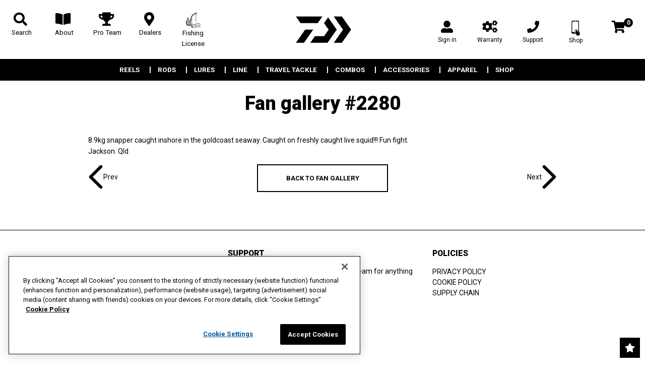

--- FILE ---
content_type: text/html; charset=utf-8
request_url: https://daiwa.us/blogs/fan-gallery/fan-gallery-2280
body_size: 31954
content:
<!doctype html>
<!--[if lt IE 7]><html class="no-js lt-ie9 lt-ie8 lt-ie7" lang="en"> <![endif]-->
<!--[if IE 7]><html class="no-js lt-ie9 lt-ie8" lang="en"> <![endif]-->
<!--[if IE 8]><html class="no-js lt-ie9" lang="en"> <![endif]-->
<!--[if IE 9 ]><html class="ie9 no-js"> <![endif]-->
<!--[if (gt IE 9)|!(IE)]><!--> <html class="no-touch no-js" lang="en"> <!--<![endif]-->
<head>


  
  
	<!-- Google Merchant Centre Verification-->
	<meta name="google-site-verification" content="G76dpG6Mg2DeaOLlNXqaO2hs32rTGUgGBuEvrrt42_4" />
	<!-- End Google Merchant Centre Verification-->

    
    <script src="https://ajax.googleapis.com/ajax/libs/jquery/2.2.3/jquery.min.js"></script>
    <link href="//daiwa.us/cdn/shop/t/96/assets/luminous.css?v=174804384921796559331768369544" rel="stylesheet" type="text/css" media="all" />
    <script src="//daiwa.us/cdn/shop/t/96/assets/luminous.min.js?v=91892273829906442381768369544" type="text/javascript"></script>
  <script>(function(H){H.className=H.className.replace(/\bno-js\b/,'js')})(document.documentElement)</script>
  <!-- Basic page needs ================================================== -->
  <meta charset="utf-8">
  <meta http-equiv="X-UA-Compatible" content="IE=edge,chrome=1">

  
  <link rel="shortcut icon" href="//daiwa.us/cdn/shop/files/DAIWA_32x32.png?v=1614306587" type="image/png" />
  

  <!-- Title and description ================================================== -->
  <title>
  Fan gallery #2280 &ndash; Daiwa US
  </title>

  
<meta name="description" content="8.9kg snapper caught inshore in the goldcoast seaway. Caught on freshly caught live squid!!! Fun fight. Jackson. Qld">


  <!-- Product meta ================================================== -->
  <!-- /snippets/social-meta-tags.liquid -->




<meta property="og:site_name" content="Daiwa US">
<meta property="og:url" content="https://daiwa.us/blogs/fan-gallery/fan-gallery-2280"><meta property="og:title" content="Fan gallery #2280">
<meta property="og:type" content="article">
<meta property="og:description" content="8.9kg snapper caught inshore in the goldcoast seaway. Caught on freshly caught live squid!!! Fun fight.
Jackson. Qld">

<meta property="og:image" content="http://daiwa.us/cdn/shop/articles/53be95e6e948c0e3ef9686103983ace5_1200x1200.jpg?v=1590022846">
<meta property="og:image:secure_url" content="https://daiwa.us/cdn/shop/articles/53be95e6e948c0e3ef9686103983ace5_1200x1200.jpg?v=1590022846">


  <meta name="twitter:site" content="@DaiwaUSA">

<meta name="twitter:card" content="summary_large_image"><meta name="twitter:title" content="Fan gallery #2280">
<meta name="twitter:description" content="8.9kg snapper caught inshore in the goldcoast seaway. Caught on freshly caught live squid!!! Fun fight.
Jackson. Qld">


  <!-- Helpers ================================================== -->
  <link rel="canonical" href="https://daiwa.us/blogs/fan-gallery/fan-gallery-2280">
  <!-- Why it passes: Viewport is properly set to allow zoom and scaling for accessibility -->
<meta name="viewport" content="width=device-width, initial-scale=1">

  <!-- CSS ================================================== -->
  
  <link href="//daiwa.us/cdn/shop/t/96/assets/theme.scss.css?v=36278595170166559681768369636" rel="stylesheet" type="text/css" media="all" />
  <link href="//daiwa.us/cdn/shop/t/96/assets/custom.scss.css?v=110851847554234003391768369556" rel="stylesheet" type="text/css" media="all" />
  <link href="//daiwa.us/cdn/shop/t/96/assets/ram.css?v=120733953691535537081768369545" rel="stylesheet" type="text/css" media="all" />
  
  <script src="//daiwa.us/cdn/shop/t/96/assets/cookie.js?v=61883211048356347571768369544" type="text/javascript"></script>
  
  <link href="//daiwa.us/cdn/shop/t/96/assets/all.css?v=697819614089369201768369631" rel="stylesheet" type="text/css" media="all" />
  <link href="https://fonts.googleapis.com/css?family=Roboto:300,400,700,900" rel="stylesheet">
  <link href="https://fonts.googleapis.com/css?family=Roboto:300,300i,400,400i,500,700,900" rel="stylesheet">
  <link href="https://fonts.googleapis.com/css2?family=Spartan:wght@400;500;600;700;900" rel="stylesheet">
  <!-- Header hook for plugins ================================================== -->
   <script src="//geoip-js.com/js/apis/geoip2/v2.1/geoip2.js" type="text/javascript"></script>

  <script>!function(){window.ZipifyPages=window.ZipifyPages||{},window.ZipifyPages.analytics={},window.ZipifyPages.currency="USD",window.ZipifyPages.shopDomain="daiwa-us.myshopify.com",window.ZipifyPages.moneyFormat="${{amount}}",window.ZipifyPages.shopifyOptionsSelector=false,window.ZipifyPages.unitPriceEnabled=false,window.ZipifyPages.alternativeAnalyticsLoading=true,window.ZipifyPages.integrations="".split(","),window.ZipifyPages.crmUrl="https://crms.zipify.com",window.ZipifyPages.isPagesEntity=false,window.ZipifyPages.translations={soldOut:"Out Of Stock",unavailable:"Unavailable"},window.ZipifyPages.routes={root:"\/",cart:{index:"\/cart",add:"\/cart\/add",change:"\/cart\/change",clear:"\/cart\/clear",update:"\/cart\/update"}};window.ZipifyPages.eventsSubscriptions=[],window.ZipifyPages.on=function(i,a){window.ZipifyPages.eventsSubscriptions.push([i,a])}}();</script><script>(() => {
(()=>{class g{constructor(t={}){this.defaultConfig={sectionIds:[],rootMargin:"0px",onSectionViewed:()=>{},onSectionInteracted:()=>{},minViewTime:500,minVisiblePercentage:30,interactiveSelector:'a, button, input, select, textarea, [role="button"], [tabindex]:not([tabindex="-1"])'},this.config={...this.defaultConfig,...t},this.viewedSections=new Set,this.observer=null,this.viewTimers=new Map,this.init()}init(){document.readyState==="loading"?document.addEventListener("DOMContentLoaded",this.setup.bind(this)):this.setup()}setup(){this.setupObserver(),this.setupGlobalClickTracking()}setupObserver(){const t={root:null,rootMargin:this.config.rootMargin,threshold:[0,.1,.2,.3,.4,.5,.6,.7,.8,.9,1]};this.observer=new IntersectionObserver(e=>{e.forEach(i=>{this.calculateVisibility(i)?this.handleSectionVisible(i.target):this.handleSectionHidden(i.target)})},t),this.config.sectionIds.forEach(e=>{const i=document.getElementById(e);i&&this.observer.observe(i)})}calculateVisibility(t){const e=window.innerHeight,i=window.innerWidth,n=e*i,o=t.boundingClientRect,s=Math.max(0,o.top),c=Math.min(e,o.bottom),d=Math.max(0,o.left),a=Math.min(i,o.right),r=Math.max(0,c-s),l=Math.max(0,a-d)*r,m=n>0?l/n*100:0,h=o.width*o.height,p=h>0?l/h*100:0,S=m>=this.config.minVisiblePercentage,b=p>=80;return S||b}isSectionViewed(t){return this.viewedSections.has(Number(t))}setupGlobalClickTracking(){document.addEventListener("click",t=>{const e=this.findParentTrackedSection(t.target);if(e){const i=this.findInteractiveElement(t.target,e.el);i&&(this.isSectionViewed(e.id)||this.trackSectionView(e.id),this.trackSectionInteract(e.id,i,t))}})}findParentTrackedSection(t){let e=t;for(;e&&e!==document.body;){const i=e.id||e.dataset.zpSectionId,n=i?parseInt(i,10):null;if(n&&!isNaN(n)&&this.config.sectionIds.includes(n))return{el:e,id:n};e=e.parentElement}return null}findInteractiveElement(t,e){let i=t;for(;i&&i!==e;){if(i.matches(this.config.interactiveSelector))return i;i=i.parentElement}return null}trackSectionView(t){this.viewedSections.add(Number(t)),this.config.onSectionViewed(t)}trackSectionInteract(t,e,i){this.config.onSectionInteracted(t,e,i)}handleSectionVisible(t){const e=t.id,i=setTimeout(()=>{this.isSectionViewed(e)||this.trackSectionView(e)},this.config.minViewTime);this.viewTimers.set(e,i)}handleSectionHidden(t){const e=t.id;this.viewTimers.has(e)&&(clearTimeout(this.viewTimers.get(e)),this.viewTimers.delete(e))}addSection(t){if(!this.config.sectionIds.includes(t)){this.config.sectionIds.push(t);const e=document.getElementById(t);e&&this.observer&&this.observer.observe(e)}}}class f{constructor(){this.sectionTracker=new g({onSectionViewed:this.onSectionViewed.bind(this),onSectionInteracted:this.onSectionInteracted.bind(this)}),this.runningSplitTests=[]}getCookie(t){const e=document.cookie.match(new RegExp(`(?:^|; )${t}=([^;]*)`));return e?decodeURIComponent(e[1]):null}setCookie(t,e){let i=`${t}=${encodeURIComponent(e)}; path=/; SameSite=Lax`;location.protocol==="https:"&&(i+="; Secure");const n=new Date;n.setTime(n.getTime()+365*24*60*60*1e3),i+=`; expires=${n.toUTCString()}`,document.cookie=i}pickByWeight(t){const e=Object.entries(t).map(([o,s])=>[Number(o),s]),i=e.reduce((o,[,s])=>o+s,0);let n=Math.random()*i;for(const[o,s]of e){if(n<s)return o;n-=s}return e[e.length-1][0]}render(t){const e=t.blocks,i=t.test,n=i.id,o=`zpSectionSplitTest${n}`;let s=Number(this.getCookie(o));e.some(r=>r.id===s)||(s=this.pickByWeight(i.distribution),this.setCookie(o,s));const c=e.find(r=>r.id===s),d=`sectionSplitTest${c.id}`,a=document.querySelector(`template[data-id="${d}"]`);if(!a){console.error(`Template for split test ${c.id} not found`);return}document.currentScript.parentNode.insertBefore(a.content.cloneNode(!0),document.currentScript),this.runningSplitTests.push({id:n,block:c,templateId:d}),this.initTrackingForSection(c.id)}findSplitTestForSection(t){return this.runningSplitTests.find(e=>e.block.id===Number(t))}initTrackingForSection(t){this.sectionTracker.addSection(t)}onSectionViewed(t){this.trackEvent({sectionId:t,event:"zp_section_viewed"})}onSectionInteracted(t){this.trackEvent({sectionId:t,event:"zp_section_clicked"})}trackEvent({event:t,sectionId:e,payload:i={}}){const n=this.findSplitTestForSection(e);n&&window.Shopify.analytics.publish(t,{...i,sectionId:e,splitTestHash:n.id})}}window.ZipifyPages??={};window.ZipifyPages.SectionSplitTest=new f;})();

})()</script><script>window.performance && window.performance.mark && window.performance.mark('shopify.content_for_header.start');</script><meta id="shopify-digital-wallet" name="shopify-digital-wallet" content="/38466453641/digital_wallets/dialog">
<link rel="alternate" type="application/atom+xml" title="Feed" href="/blogs/fan-gallery.atom" />
<script async="async" src="/checkouts/internal/preloads.js?locale=en-US"></script>
<script id="shopify-features" type="application/json">{"accessToken":"26ed18c45b5b5df360752193625f6d78","betas":["rich-media-storefront-analytics"],"domain":"daiwa.us","predictiveSearch":true,"shopId":38466453641,"locale":"en"}</script>
<script>var Shopify = Shopify || {};
Shopify.shop = "daiwa-us.myshopify.com";
Shopify.locale = "en";
Shopify.currency = {"active":"USD","rate":"1.0"};
Shopify.country = "US";
Shopify.theme = {"name":"LT - 1.17 | 14-01-2025 | 86d1g6a2w","id":150298689673,"schema_name":"Supply","schema_version":"7.2.0","theme_store_id":null,"role":"main"};
Shopify.theme.handle = "null";
Shopify.theme.style = {"id":null,"handle":null};
Shopify.cdnHost = "daiwa.us/cdn";
Shopify.routes = Shopify.routes || {};
Shopify.routes.root = "/";</script>
<script type="module">!function(o){(o.Shopify=o.Shopify||{}).modules=!0}(window);</script>
<script>!function(o){function n(){var o=[];function n(){o.push(Array.prototype.slice.apply(arguments))}return n.q=o,n}var t=o.Shopify=o.Shopify||{};t.loadFeatures=n(),t.autoloadFeatures=n()}(window);</script>
<script id="shop-js-analytics" type="application/json">{"pageType":"article"}</script>
<script defer="defer" async type="module" src="//daiwa.us/cdn/shopifycloud/shop-js/modules/v2/client.init-shop-cart-sync_BApSsMSl.en.esm.js"></script>
<script defer="defer" async type="module" src="//daiwa.us/cdn/shopifycloud/shop-js/modules/v2/chunk.common_CBoos6YZ.esm.js"></script>
<script type="module">
  await import("//daiwa.us/cdn/shopifycloud/shop-js/modules/v2/client.init-shop-cart-sync_BApSsMSl.en.esm.js");
await import("//daiwa.us/cdn/shopifycloud/shop-js/modules/v2/chunk.common_CBoos6YZ.esm.js");

  window.Shopify.SignInWithShop?.initShopCartSync?.({"fedCMEnabled":true,"windoidEnabled":true});

</script>
<script>(function() {
  var isLoaded = false;
  function asyncLoad() {
    if (isLoaded) return;
    isLoaded = true;
    var urls = ["https:\/\/formbuilder.hulkapps.com\/skeletopapp.js?shop=daiwa-us.myshopify.com","https:\/\/script.crazyegg.com\/pages\/scripts\/0085\/9269.js?shop=daiwa-us.myshopify.com","https:\/\/chimpstatic.com\/mcjs-connected\/js\/users\/7f9c8ece087a0d10bac190519\/b34bb6f75f4a1a6f6c6c2c165.js?shop=daiwa-us.myshopify.com","\/\/cdn.wishpond.net\/connect.js?merchantId=1826625\u0026writeKey=a51c1a7202a4\u0026shop=daiwa-us.myshopify.com","https:\/\/cdn.nfcube.com\/instafeed-a0cc7140780c80b68c490febaee8392b.js?shop=daiwa-us.myshopify.com","https:\/\/app.1clickpopup.com\/widget.js?v=fbe32f55eb7024d0d24aba8a18b79ce0\u0026shop=daiwa-us.myshopify.com","https:\/\/wishlisthero-assets.revampco.com\/store-front\/bundle2.js?shop=daiwa-us.myshopify.com","https:\/\/app.octaneai.com\/ydx6f08u1aya71rg\/shopify.js?x=jAiNU5mKPGSHKkgt\u0026shop=daiwa-us.myshopify.com"];
    for (var i = 0; i < urls.length; i++) {
      var s = document.createElement('script');
      s.type = 'text/javascript';
      s.async = true;
      s.src = urls[i];
      var x = document.getElementsByTagName('script')[0];
      x.parentNode.insertBefore(s, x);
    }
  };
  if(window.attachEvent) {
    window.attachEvent('onload', asyncLoad);
  } else {
    window.addEventListener('load', asyncLoad, false);
  }
})();</script>
<script id="__st">var __st={"a":38466453641,"offset":-18000,"reqid":"c90f53eb-3cee-4f9e-8aac-73ad4dd7d03e-1768887386","pageurl":"daiwa.us\/blogs\/fan-gallery\/fan-gallery-2280","s":"articles-389929042057","u":"6fee8c44760d","p":"article","rtyp":"article","rid":389929042057};</script>
<script>window.ShopifyPaypalV4VisibilityTracking = true;</script>
<script id="captcha-bootstrap">!function(){'use strict';const t='contact',e='account',n='new_comment',o=[[t,t],['blogs',n],['comments',n],[t,'customer']],c=[[e,'customer_login'],[e,'guest_login'],[e,'recover_customer_password'],[e,'create_customer']],r=t=>t.map((([t,e])=>`form[action*='/${t}']:not([data-nocaptcha='true']) input[name='form_type'][value='${e}']`)).join(','),a=t=>()=>t?[...document.querySelectorAll(t)].map((t=>t.form)):[];function s(){const t=[...o],e=r(t);return a(e)}const i='password',u='form_key',d=['recaptcha-v3-token','g-recaptcha-response','h-captcha-response',i],f=()=>{try{return window.sessionStorage}catch{return}},m='__shopify_v',_=t=>t.elements[u];function p(t,e,n=!1){try{const o=window.sessionStorage,c=JSON.parse(o.getItem(e)),{data:r}=function(t){const{data:e,action:n}=t;return t[m]||n?{data:e,action:n}:{data:t,action:n}}(c);for(const[e,n]of Object.entries(r))t.elements[e]&&(t.elements[e].value=n);n&&o.removeItem(e)}catch(o){console.error('form repopulation failed',{error:o})}}const l='form_type',E='cptcha';function T(t){t.dataset[E]=!0}const w=window,h=w.document,L='Shopify',v='ce_forms',y='captcha';let A=!1;((t,e)=>{const n=(g='f06e6c50-85a8-45c8-87d0-21a2b65856fe',I='https://cdn.shopify.com/shopifycloud/storefront-forms-hcaptcha/ce_storefront_forms_captcha_hcaptcha.v1.5.2.iife.js',D={infoText:'Protected by hCaptcha',privacyText:'Privacy',termsText:'Terms'},(t,e,n)=>{const o=w[L][v],c=o.bindForm;if(c)return c(t,g,e,D).then(n);var r;o.q.push([[t,g,e,D],n]),r=I,A||(h.body.append(Object.assign(h.createElement('script'),{id:'captcha-provider',async:!0,src:r})),A=!0)});var g,I,D;w[L]=w[L]||{},w[L][v]=w[L][v]||{},w[L][v].q=[],w[L][y]=w[L][y]||{},w[L][y].protect=function(t,e){n(t,void 0,e),T(t)},Object.freeze(w[L][y]),function(t,e,n,w,h,L){const[v,y,A,g]=function(t,e,n){const i=e?o:[],u=t?c:[],d=[...i,...u],f=r(d),m=r(i),_=r(d.filter((([t,e])=>n.includes(e))));return[a(f),a(m),a(_),s()]}(w,h,L),I=t=>{const e=t.target;return e instanceof HTMLFormElement?e:e&&e.form},D=t=>v().includes(t);t.addEventListener('submit',(t=>{const e=I(t);if(!e)return;const n=D(e)&&!e.dataset.hcaptchaBound&&!e.dataset.recaptchaBound,o=_(e),c=g().includes(e)&&(!o||!o.value);(n||c)&&t.preventDefault(),c&&!n&&(function(t){try{if(!f())return;!function(t){const e=f();if(!e)return;const n=_(t);if(!n)return;const o=n.value;o&&e.removeItem(o)}(t);const e=Array.from(Array(32),(()=>Math.random().toString(36)[2])).join('');!function(t,e){_(t)||t.append(Object.assign(document.createElement('input'),{type:'hidden',name:u})),t.elements[u].value=e}(t,e),function(t,e){const n=f();if(!n)return;const o=[...t.querySelectorAll(`input[type='${i}']`)].map((({name:t})=>t)),c=[...d,...o],r={};for(const[a,s]of new FormData(t).entries())c.includes(a)||(r[a]=s);n.setItem(e,JSON.stringify({[m]:1,action:t.action,data:r}))}(t,e)}catch(e){console.error('failed to persist form',e)}}(e),e.submit())}));const S=(t,e)=>{t&&!t.dataset[E]&&(n(t,e.some((e=>e===t))),T(t))};for(const o of['focusin','change'])t.addEventListener(o,(t=>{const e=I(t);D(e)&&S(e,y())}));const B=e.get('form_key'),M=e.get(l),P=B&&M;t.addEventListener('DOMContentLoaded',(()=>{const t=y();if(P)for(const e of t)e.elements[l].value===M&&p(e,B);[...new Set([...A(),...v().filter((t=>'true'===t.dataset.shopifyCaptcha))])].forEach((e=>S(e,t)))}))}(h,new URLSearchParams(w.location.search),n,t,e,['guest_login'])})(!0,!0)}();</script>
<script integrity="sha256-4kQ18oKyAcykRKYeNunJcIwy7WH5gtpwJnB7kiuLZ1E=" data-source-attribution="shopify.loadfeatures" defer="defer" src="//daiwa.us/cdn/shopifycloud/storefront/assets/storefront/load_feature-a0a9edcb.js" crossorigin="anonymous"></script>
<script data-source-attribution="shopify.dynamic_checkout.dynamic.init">var Shopify=Shopify||{};Shopify.PaymentButton=Shopify.PaymentButton||{isStorefrontPortableWallets:!0,init:function(){window.Shopify.PaymentButton.init=function(){};var t=document.createElement("script");t.src="https://daiwa.us/cdn/shopifycloud/portable-wallets/latest/portable-wallets.en.js",t.type="module",document.head.appendChild(t)}};
</script>
<script data-source-attribution="shopify.dynamic_checkout.buyer_consent">
  function portableWalletsHideBuyerConsent(e){var t=document.getElementById("shopify-buyer-consent"),n=document.getElementById("shopify-subscription-policy-button");t&&n&&(t.classList.add("hidden"),t.setAttribute("aria-hidden","true"),n.removeEventListener("click",e))}function portableWalletsShowBuyerConsent(e){var t=document.getElementById("shopify-buyer-consent"),n=document.getElementById("shopify-subscription-policy-button");t&&n&&(t.classList.remove("hidden"),t.removeAttribute("aria-hidden"),n.addEventListener("click",e))}window.Shopify?.PaymentButton&&(window.Shopify.PaymentButton.hideBuyerConsent=portableWalletsHideBuyerConsent,window.Shopify.PaymentButton.showBuyerConsent=portableWalletsShowBuyerConsent);
</script>
<script data-source-attribution="shopify.dynamic_checkout.cart.bootstrap">document.addEventListener("DOMContentLoaded",(function(){function t(){return document.querySelector("shopify-accelerated-checkout-cart, shopify-accelerated-checkout")}if(t())Shopify.PaymentButton.init();else{new MutationObserver((function(e,n){t()&&(Shopify.PaymentButton.init(),n.disconnect())})).observe(document.body,{childList:!0,subtree:!0})}}));
</script>
<link id="shopify-accelerated-checkout-styles" rel="stylesheet" media="screen" href="https://daiwa.us/cdn/shopifycloud/portable-wallets/latest/accelerated-checkout-backwards-compat.css" crossorigin="anonymous">
<style id="shopify-accelerated-checkout-cart">
        #shopify-buyer-consent {
  margin-top: 1em;
  display: inline-block;
  width: 100%;
}

#shopify-buyer-consent.hidden {
  display: none;
}

#shopify-subscription-policy-button {
  background: none;
  border: none;
  padding: 0;
  text-decoration: underline;
  font-size: inherit;
  cursor: pointer;
}

#shopify-subscription-policy-button::before {
  box-shadow: none;
}

      </style>

<script>window.performance && window.performance.mark && window.performance.mark('shopify.content_for_header.end');</script>

  

<!--[if lt IE 9]>
<script src="//cdnjs.cloudflare.com/ajax/libs/html5shiv/3.7.2/html5shiv.min.js" type="text/javascript"></script>
<![endif]-->
<!--[if (lte IE 9) ]><script src="//daiwa.us/cdn/shop/t/96/assets/match-media.min.js?v=33285" type="text/javascript"></script><![endif]-->


  
  



  <!--[if (gt IE 9)|!(IE)]><!--><script src="//daiwa.us/cdn/shop/t/96/assets/lazysizes.min.js?v=8147953233334221341768369544" async="async"></script><!--<![endif]-->
  <!--[if lte IE 9]><script src="//daiwa.us/cdn/shop/t/96/assets/lazysizes.min.js?v=8147953233334221341768369544"></script><![endif]-->

  <!--[if (gt IE 9)|!(IE)]><!--><script src="//daiwa.us/cdn/shop/t/96/assets/vendor.js?v=163158911265325757891768369545" defer="defer"></script><!--<![endif]-->
  <!--[if lte IE 9]><script src="//daiwa.us/cdn/shop/t/96/assets/vendor.js?v=163158911265325757891768369545"></script><![endif]-->

  <!--[if (gt IE 9)|!(IE)]><!--><script src="//daiwa.us/cdn/shop/t/96/assets/theme.js?v=15971123322704414611768369556" defer="defer"></script><!--<![endif]-->
  <!--[if lte IE 9]><script src="//daiwa.us/cdn/shop/t/96/assets/theme.js?v=15971123322704414611768369556"></script><![endif]-->

<!-- Begin Recently Viewed Products -->

<script src="//ajax.aspnetcdn.com/ajax/jquery.templates/beta1/jquery.tmpl.min.js" type="text/javascript"></script>
<script src="//daiwa.us/cdn/shop/t/96/assets/jquery.products.min.js?v=148235215140771367641768369544" type="text/javascript"></script>










<!-- End Recently Viewed Products -->
<link rel="stylesheet" href="//daiwa.us/cdn/shop/t/96/assets/sca-pp.css?v=26248894406678077071768369545">
 <script>
  
  SCAPPShop = {};
    
  </script>
<script src="//daiwa.us/cdn/shop/t/96/assets/sca-pp-initial.js?v=44055980046105472121768369545" type="text/javascript"></script>
   


<link href="//daiwa.us/cdn/shop/t/96/assets/animations.css?v=183522849078408108351768369544" rel="stylesheet" type="text/css" media="all" />
  <script src="https://cdn.jsdelivr.net/npm/vanilla-lazyload@12.4.0/dist/lazyload.min.js"></script>

  
<!-- OneTrust Cookies Consent Notice start for daiwa.us -->
<script src="https://cdn.cookielaw.org/scripttemplates/otSDKStub.js"  type="text/javascript" charset="UTF-8" data-domain-script="0c6a42fc-38b8-48db-8f12-0be8b6d7760e" ></script>
<script type="text/javascript">
function OptanonWrapper() { }
</script>
<!-- OneTrust Cookies Consent Notice end for daiwa.us -->

  
    <!-- Facebook Pixel Code -->
<script>
  !function(f,b,e,v,n,t,s)
  {if(f.fbq)return;n=f.fbq=function(){n.callMethod?
  n.callMethod.apply(n,arguments):n.queue.push(arguments)};
  if(!f._fbq)f._fbq=n;n.push=n;n.loaded=!0;n.version='2.0';
  n.queue=[];t=b.createElement(e);t.async=!0;
  t.src=v;s=b.getElementsByTagName(e)[0];
  s.parentNode.insertBefore(t,s)}(window, document,'script',
  'https://connect.facebook.net/en_US/fbevents.js');
  fbq('init', '626529484931875');
  fbq('track', 'PageView');
</script>
<noscript>
  <img height="1" width="1" style="display:none" 
       src="https://www.facebook.com/tr?id=626529484931875&ev=PageView&noscript=1"/>
</noscript>
<!-- End Facebook Pixel Code -->
  
  <script type="text/javascript">
    (function(c,l,a,r,i,t,y){
        c[a]=c[a]||function(){(c[a].q=c[a].q||[]).push(arguments)};
        t=l.createElement(r);t.async=1;t.src="https://www.clarity.ms/tag/"+i;
        y=l.getElementsByTagName(r)[0];y.parentNode.insertBefore(t,y);
    })(window, document, "clarity", "script", "6d5zfiycky");
</script>
  
    
 <!-- Mailchim pop-up -->
<script id="mcjs">!function(c,h,i,m,p){m=c.createElement(h),p=c.getElementsByTagName(h)[0],m.async=1,m.src=i,p.parentNode.insertBefore(m,p)}(document,"script","https://chimpstatic.com/mcjs-connected/js/users/7f9c8ece087a0d10bac190519/b834279776ae8f63024893103.js");</script>
  
<script src="https://cdnjs.cloudflare.com/ajax/libs/html2canvas/0.4.1/html2canvas.js"></script>
<script src="https://cdnjs.cloudflare.com/ajax/libs/jspdf/1.3.4/jspdf.debug.js"></script>

<!-- Google tag (gtag.js) -->
<script async src="https://www.googletagmanager.com/gtag/js?id=347036503"></script>
<script>
  window.dataLayer = window.dataLayer || [];
  function gtag(){dataLayer.push(arguments);}
  gtag('js', new Date());

  gtag('config', '347036503');
</script>

<!-- Customer Meta styles, tested on Debut theme -->
<link href="//daiwa.us/cdn/shop/t/96/assets/cm-app-styles.css?v=104892637110881455911768369545" rel="stylesheet" type="text/css" media="all" />

<!-- Shopify API, remove it if your theme already included Shopify Ajax API -->
<!-- more info @ https://help.shopify.com/en/themes/development/getting-started/using-ajax-api -->
<script src="//daiwa.us/cdn/shopifycloud/storefront/assets/themes_support/api.jquery-7ab1a3a4.js" type="text/javascript"></script>

<!-- Customer Meta Javascript code -->
<script src="//daiwa.us/cdn/shop/t/96/assets/cm-app.min.js?v=122916847591085858031768369545" defer="defer"></script>

<script>
    function addStrings() {
        var cmGeneralStrings = {

            wishlist: {
                count: "({{ count }})"
            },
            compare: {
                count: "({{ count }})"
            },
            confirm_transfer_data: {
                info:  "{{ namespace }}: {{ count }} {{ name }}",
                name_plural: "products",
                name_single: "product"
            }

        };

        window.theme = window.theme || {};
        window.theme.strings = window.theme.strings || {};
        window.theme.strings.general = window.theme.strings.general || {};

        window.theme.strings.general.popups = cmGeneralStrings;

    }


    function addCustomer() {

        window.theme = window.theme || {};
            window.theme.customer = false;

    }

    addStrings();
    addCustomer();

</script>


	
    

<!-- BEGIN app block: shopify://apps/wishlist-hero/blocks/app-embed/a9a5079b-59e8-47cb-b659-ecf1c60b9b72 -->


<script type="text/javascript">
  
    window.wishlisthero_buttonProdPageClasses = [];
  
  
    window.wishlisthero_cartDotClasses = [];
  
</script>
<!-- BEGIN app snippet: extraStyles -->

<style>
  .wishlisthero-floating {
    position: absolute;
    top: 5px;
    z-index: 21;
    border-radius: 100%;
    width: fit-content;
    right: 5px;
    left: auto;
    &.wlh-left-btn {
      left: 5px !important;
      right: auto !important;
    }
    &.wlh-right-btn {
      right: 5px !important;
      left: auto !important;
    }
    
  }
  @media(min-width:1300px) {
    .product-item__link.product-item__image--margins .wishlisthero-floating, {
      
        left: 50% !important;
        margin-left: -295px;
      
    }
  }
  .MuiTypography-h1,.MuiTypography-h2,.MuiTypography-h3,.MuiTypography-h4,.MuiTypography-h5,.MuiTypography-h6,.MuiButton-root,.MuiCardHeader-title a {
    font-family: ,  !important;
  }
</style>






<!-- END app snippet -->
<!-- BEGIN app snippet: renderAssets -->

  <link rel="preload" href="https://cdn.shopify.com/extensions/019badc7-12fe-783e-9dfe-907190f91114/wishlist-hero-81/assets/default.css" as="style" onload="this.onload=null;this.rel='stylesheet'">
  <noscript><link href="//cdn.shopify.com/extensions/019badc7-12fe-783e-9dfe-907190f91114/wishlist-hero-81/assets/default.css" rel="stylesheet" type="text/css" media="all" /></noscript>
  <script defer src="https://cdn.shopify.com/extensions/019badc7-12fe-783e-9dfe-907190f91114/wishlist-hero-81/assets/default.js"></script>
<!-- END app snippet -->


<script type="text/javascript">
  try{
  
    var scr_bdl_path = "https://cdn.shopify.com/extensions/019badc7-12fe-783e-9dfe-907190f91114/wishlist-hero-81/assets/bundle2.js";
    window._wh_asset_path = scr_bdl_path.substring(0,scr_bdl_path.lastIndexOf("/")) + "/";
  

  }catch(e){ console.log(e)}
  try{

  
    window.WishListHero_setting = {"ButtonColor":"rgba(0, 0, 0, 1)","IconColor":"rgba(255, 255, 255, 1)","IconType":"Star","IconTypeNum":"2","ThrdParty_Trans_active":false,"ButtonTextBeforeAdding":"Add to wishlist","ButtonTextAfterAdding":"ADDED TO WISHLIST","AnimationAfterAddition":"None","ButtonTextAddToCart":"ADD TO CART","ButtonTextOutOfStock":"OUT OF STOCK","ButtonTextAddAllToCart":"ADD ALL TO CART","ButtonTextRemoveAllToCart":"REMOVE ALL FROM WISHLIST","AddedProductNotificationText":"Product added to wishlist successfully","AddedProductToCartNotificationText":"Product added to cart successfully","ViewCartLinkText":"View Cart","SharePopup_TitleText":"Share My wishlist","SharePopup_shareBtnText":"Share wishlist","SharePopup_shareHederText":"Share on Social Networks","SharePopup_shareCopyText":"Or copy Wishlist link to share","SharePopup_shareCancelBtnText":"cancel","SharePopup_shareCopyBtnText":"copy","SharePopup_shareCopiedText":"Copied","SendEMailPopup_BtnText":"send email","SendEMailPopup_FromText":"Your Name","SendEMailPopup_ToText":"To email","SendEMailPopup_BodyText":"Note","SendEMailPopup_SendBtnText":"send","SendEMailPopup_SendNotificationText":"email sent successfully","SendEMailPopup_TitleText":"Send My Wislist via Email","AddProductMessageText":"Are you sure you want to add all items to cart ?","RemoveProductMessageText":"Are you sure you want to remove this item from your wishlist ?","RemoveAllProductMessageText":"Are you sure you want to remove all items from your wishlist ?","RemovedProductNotificationText":"Product removed from wishlist successfully","AddAllOutOfStockProductNotificationText":"There seems to have been an issue adding items to cart, please try again later","RemovePopupOkText":"ok","RemovePopup_HeaderText":"ARE YOU SURE?","ViewWishlistText":"View wishlist","EmptyWishlistText":"there are no items in this wishlist","BuyNowButtonText":"Buy Now","BuyNowButtonColor":"rgb(144, 86, 162)","BuyNowTextButtonColor":"rgb(255, 255, 255)","Wishlist_Title":"My Wishlist","WishlistHeaderTitleAlignment":"Left","WishlistProductImageSize":"Normal","PriceColor":"rgba(0, 0, 0, 1)","HeaderFontSize":"30","PriceFontSize":"18","ProductNameFontSize":"16","LaunchPointType":"floating_point","DisplayWishlistAs":"popup_window","DisplayButtonAs":"text_with_icon","PopupSize":"md","ButtonUserConfirmationState":"skipped","ButtonColorAndStyleConfirmationState":"","HideAddToCartButton":true,"NoRedirectAfterAddToCart":false,"DisableGuestCustomer":false,"LoginPopupContent":"Please login to save your wishlist across devices.","LoginPopupLoginBtnText":"Login","LoginPopupContentFontSize":"20","NotificationPopupPosition":"right","WishlistButtonTextColor":"rgba(255, 255, 255, 1)","EnableRemoveFromWishlistAfterAddButtonText":"Remove from wishlist","_id":"6729ade92ecfde9948b1cab9","EnableCollection":false,"EnableShare":true,"RemovePowerBy":false,"EnableFBPixel":false,"EnableGTagIntegration":false,"EnableKlaviyoOnsiteTracking":false,"DisapleApp":false,"FloatPointPossition":"bottom_right","HeartStateToggle":true,"HeaderMenuItemsIndicator":true,"EnableRemoveFromWishlistAfterAdd":true,"Shop":"daiwa-us.myshopify.com","shop":"daiwa-us.myshopify.com","Status":"Active","Plan":"SILVER"};
    if(typeof(window.WishListHero_setting_theme_override) != "undefined"){
                                                                                window.WishListHero_setting = {
                                                                                    ...window.WishListHero_setting,
                                                                                    ...window.WishListHero_setting_theme_override
                                                                                };
                                                                            }
                                                                            // Done

  
    if(window.WishListHero_setting){
    window.WishListHero_setting.disableAutomaticButtonAddition = true;
    }
  

  }catch(e){ console.error('Error loading config',e); }
</script>


  <script src="https://cdn.shopify.com/extensions/019badc7-12fe-783e-9dfe-907190f91114/wishlist-hero-81/assets/bundle2.js" defer></script>




<!-- BEGIN app snippet: TransArray -->
<script>
  window.WLH_reload_translations = function() {
    let _wlh_res = {};
    if (window.WishListHero_setting && window.WishListHero_setting['ThrdParty_Trans_active']) {

      
        

        window.WishListHero_setting["ButtonTextBeforeAdding"] = "";
        _wlh_res["ButtonTextBeforeAdding"] = "";
        

        window.WishListHero_setting["ButtonTextAfterAdding"] = "";
        _wlh_res["ButtonTextAfterAdding"] = "";
        

        window.WishListHero_setting["ButtonTextAddToCart"] = "";
        _wlh_res["ButtonTextAddToCart"] = "";
        

        window.WishListHero_setting["ButtonTextOutOfStock"] = "";
        _wlh_res["ButtonTextOutOfStock"] = "";
        

        window.WishListHero_setting["ButtonTextAddAllToCart"] = "";
        _wlh_res["ButtonTextAddAllToCart"] = "";
        

        window.WishListHero_setting["ButtonTextRemoveAllToCart"] = "";
        _wlh_res["ButtonTextRemoveAllToCart"] = "";
        

        window.WishListHero_setting["AddedProductNotificationText"] = "";
        _wlh_res["AddedProductNotificationText"] = "";
        

        window.WishListHero_setting["AddedProductToCartNotificationText"] = "";
        _wlh_res["AddedProductToCartNotificationText"] = "";
        

        window.WishListHero_setting["ViewCartLinkText"] = "";
        _wlh_res["ViewCartLinkText"] = "";
        

        window.WishListHero_setting["SharePopup_TitleText"] = "";
        _wlh_res["SharePopup_TitleText"] = "";
        

        window.WishListHero_setting["SharePopup_shareBtnText"] = "";
        _wlh_res["SharePopup_shareBtnText"] = "";
        

        window.WishListHero_setting["SharePopup_shareHederText"] = "";
        _wlh_res["SharePopup_shareHederText"] = "";
        

        window.WishListHero_setting["SharePopup_shareCopyText"] = "";
        _wlh_res["SharePopup_shareCopyText"] = "";
        

        window.WishListHero_setting["SharePopup_shareCancelBtnText"] = "";
        _wlh_res["SharePopup_shareCancelBtnText"] = "";
        

        window.WishListHero_setting["SharePopup_shareCopyBtnText"] = "";
        _wlh_res["SharePopup_shareCopyBtnText"] = "";
        

        window.WishListHero_setting["SendEMailPopup_BtnText"] = "";
        _wlh_res["SendEMailPopup_BtnText"] = "";
        

        window.WishListHero_setting["SendEMailPopup_FromText"] = "";
        _wlh_res["SendEMailPopup_FromText"] = "";
        

        window.WishListHero_setting["SendEMailPopup_ToText"] = "";
        _wlh_res["SendEMailPopup_ToText"] = "";
        

        window.WishListHero_setting["SendEMailPopup_BodyText"] = "";
        _wlh_res["SendEMailPopup_BodyText"] = "";
        

        window.WishListHero_setting["SendEMailPopup_SendBtnText"] = "";
        _wlh_res["SendEMailPopup_SendBtnText"] = "";
        

        window.WishListHero_setting["SendEMailPopup_SendNotificationText"] = "";
        _wlh_res["SendEMailPopup_SendNotificationText"] = "";
        

        window.WishListHero_setting["SendEMailPopup_TitleText"] = "";
        _wlh_res["SendEMailPopup_TitleText"] = "";
        

        window.WishListHero_setting["AddProductMessageText"] = "";
        _wlh_res["AddProductMessageText"] = "";
        

        window.WishListHero_setting["RemoveProductMessageText"] = "";
        _wlh_res["RemoveProductMessageText"] = "";
        

        window.WishListHero_setting["RemoveAllProductMessageText"] = "";
        _wlh_res["RemoveAllProductMessageText"] = "";
        

        window.WishListHero_setting["RemovedProductNotificationText"] = "";
        _wlh_res["RemovedProductNotificationText"] = "";
        

        window.WishListHero_setting["AddAllOutOfStockProductNotificationText"] = "";
        _wlh_res["AddAllOutOfStockProductNotificationText"] = "";
        

        window.WishListHero_setting["RemovePopupOkText"] = "";
        _wlh_res["RemovePopupOkText"] = "";
        

        window.WishListHero_setting["RemovePopup_HeaderText"] = "";
        _wlh_res["RemovePopup_HeaderText"] = "";
        

        window.WishListHero_setting["ViewWishlistText"] = "";
        _wlh_res["ViewWishlistText"] = "";
        

        window.WishListHero_setting["EmptyWishlistText"] = "";
        _wlh_res["EmptyWishlistText"] = "";
        

        window.WishListHero_setting["BuyNowButtonText"] = "";
        _wlh_res["BuyNowButtonText"] = "";
        

        window.WishListHero_setting["Wishlist_Title"] = "";
        _wlh_res["Wishlist_Title"] = "";
        

        window.WishListHero_setting["LoginPopupContent"] = "";
        _wlh_res["LoginPopupContent"] = "";
        

        window.WishListHero_setting["LoginPopupLoginBtnText"] = "";
        _wlh_res["LoginPopupLoginBtnText"] = "";
        

        window.WishListHero_setting["EnableRemoveFromWishlistAfterAddButtonText"] = "";
        _wlh_res["EnableRemoveFromWishlistAfterAddButtonText"] = "";
        

        window.WishListHero_setting["LowStockEmailSubject"] = "";
        _wlh_res["LowStockEmailSubject"] = "";
        

        window.WishListHero_setting["OnSaleEmailSubject"] = "";
        _wlh_res["OnSaleEmailSubject"] = "";
        

        window.WishListHero_setting["SharePopup_shareCopiedText"] = "";
        _wlh_res["SharePopup_shareCopiedText"] = "";
    }
    return _wlh_res;
  }
  window.WLH_reload_translations();
</script><!-- END app snippet -->

<!-- END app block --><!-- BEGIN app block: shopify://apps/ta-labels-badges/blocks/bss-pl-config-data/91bfe765-b604-49a1-805e-3599fa600b24 --><script
    id='bss-pl-config-data'
>
	let TAE_StoreId = "";
	if (typeof BSS_PL == 'undefined' || TAE_StoreId !== "") {
  		var BSS_PL = {};
		BSS_PL.storeId = null;
		BSS_PL.currentPlan = null;
		BSS_PL.apiServerProduction = null;
		BSS_PL.publicAccessToken = null;
		BSS_PL.customerTags = "null";
		BSS_PL.customerId = "null";
		BSS_PL.storeIdCustomOld = null;
		BSS_PL.storeIdOldWIthPriority = null;
		BSS_PL.storeIdOptimizeAppendLabel = null
		BSS_PL.optimizeCodeIds = null; 
		BSS_PL.extendedFeatureIds = null;
		BSS_PL.integration = null;
		BSS_PL.settingsData  = null;
		BSS_PL.configProductMetafields = null;
		BSS_PL.configVariantMetafields = null;
		
		BSS_PL.configData = [].concat();

		
		BSS_PL.configDataBanner = [].concat();

		
		BSS_PL.configDataPopup = [].concat();

		
		BSS_PL.configDataLabelGroup = [].concat();
		
		
		BSS_PL.collectionID = ``;
		BSS_PL.collectionHandle = ``;
		BSS_PL.collectionTitle = ``;

		
		BSS_PL.conditionConfigData = [].concat();
	}
</script>




<style>
    
    
</style>

<script>
    function bssLoadScripts(src, callback, isDefer = false) {
        const scriptTag = document.createElement('script');
        document.head.appendChild(scriptTag);
        scriptTag.src = src;
        if (isDefer) {
            scriptTag.defer = true;
        } else {
            scriptTag.async = true;
        }
        if (callback) {
            scriptTag.addEventListener('load', function () {
                callback();
            });
        }
    }
    const scriptUrls = [
        "https://cdn.shopify.com/extensions/019bd440-4ad9-768f-8cbd-b429a1f08a03/product-label-558/assets/bss-pl-init-helper.js",
        "https://cdn.shopify.com/extensions/019bd440-4ad9-768f-8cbd-b429a1f08a03/product-label-558/assets/bss-pl-init-config-run-scripts.js",
    ];
    Promise.all(scriptUrls.map((script) => new Promise((resolve) => bssLoadScripts(script, resolve)))).then((res) => {
        console.log('BSS scripts loaded');
        window.bssScriptsLoaded = true;
    });

	function bssInitScripts() {
		if (BSS_PL.configData.length) {
			const enabledFeature = [
				{ type: 1, script: "https://cdn.shopify.com/extensions/019bd440-4ad9-768f-8cbd-b429a1f08a03/product-label-558/assets/bss-pl-init-for-label.js" },
				{ type: 2, badge: [0, 7, 8], script: "https://cdn.shopify.com/extensions/019bd440-4ad9-768f-8cbd-b429a1f08a03/product-label-558/assets/bss-pl-init-for-badge-product-name.js" },
				{ type: 2, badge: [1, 11], script: "https://cdn.shopify.com/extensions/019bd440-4ad9-768f-8cbd-b429a1f08a03/product-label-558/assets/bss-pl-init-for-badge-product-image.js" },
				{ type: 2, badge: 2, script: "https://cdn.shopify.com/extensions/019bd440-4ad9-768f-8cbd-b429a1f08a03/product-label-558/assets/bss-pl-init-for-badge-custom-selector.js" },
				{ type: 2, badge: [3, 9, 10], script: "https://cdn.shopify.com/extensions/019bd440-4ad9-768f-8cbd-b429a1f08a03/product-label-558/assets/bss-pl-init-for-badge-price.js" },
				{ type: 2, badge: 4, script: "https://cdn.shopify.com/extensions/019bd440-4ad9-768f-8cbd-b429a1f08a03/product-label-558/assets/bss-pl-init-for-badge-add-to-cart-btn.js" },
				{ type: 2, badge: 5, script: "https://cdn.shopify.com/extensions/019bd440-4ad9-768f-8cbd-b429a1f08a03/product-label-558/assets/bss-pl-init-for-badge-quantity-box.js" },
				{ type: 2, badge: 6, script: "https://cdn.shopify.com/extensions/019bd440-4ad9-768f-8cbd-b429a1f08a03/product-label-558/assets/bss-pl-init-for-badge-buy-it-now-btn.js" }
			]
				.filter(({ type, badge }) => BSS_PL.configData.some(item => item.label_type === type && (badge === undefined || (Array.isArray(badge) ? badge.includes(item.badge_type) : item.badge_type === badge))) || (type === 1 && BSS_PL.configDataLabelGroup && BSS_PL.configDataLabelGroup.length))
				.map(({ script }) => script);
				
            enabledFeature.forEach((src) => bssLoadScripts(src));

            if (enabledFeature.length) {
                const src = "https://cdn.shopify.com/extensions/019bd440-4ad9-768f-8cbd-b429a1f08a03/product-label-558/assets/bss-product-label-js.js";
                bssLoadScripts(src);
            }
        }

        if (BSS_PL.configDataBanner && BSS_PL.configDataBanner.length) {
            const src = "https://cdn.shopify.com/extensions/019bd440-4ad9-768f-8cbd-b429a1f08a03/product-label-558/assets/bss-product-label-banner.js";
            bssLoadScripts(src);
        }

        if (BSS_PL.configDataPopup && BSS_PL.configDataPopup.length) {
            const src = "https://cdn.shopify.com/extensions/019bd440-4ad9-768f-8cbd-b429a1f08a03/product-label-558/assets/bss-product-label-popup.js";
            bssLoadScripts(src);
        }

        if (window.location.search.includes('bss-pl-custom-selector')) {
            const src = "https://cdn.shopify.com/extensions/019bd440-4ad9-768f-8cbd-b429a1f08a03/product-label-558/assets/bss-product-label-custom-position.js";
            bssLoadScripts(src, null, true);
        }
    }
    bssInitScripts();
</script>


<!-- END app block --><!-- BEGIN app block: shopify://apps/crazy-egg/blocks/app-embed/7ea73823-6ad9-4252-a63e-088397d54aed -->


<!-- END app block --><!-- BEGIN app block: shopify://apps/klaviyo-email-marketing-sms/blocks/klaviyo-onsite-embed/2632fe16-c075-4321-a88b-50b567f42507 -->















  <script>
    window.klaviyoReviewsProductDesignMode = false
  </script>







<!-- END app block --><!-- BEGIN app block: shopify://apps/hulk-form-builder/blocks/app-embed/b6b8dd14-356b-4725-a4ed-77232212b3c3 --><!-- BEGIN app snippet: hulkapps-formbuilder-theme-ext --><script type="text/javascript">
  
  if (typeof window.formbuilder_customer != "object") {
        window.formbuilder_customer = {}
  }

  window.hulkFormBuilder = {
    form_data: {},
    shop_data: {"shop_ERsHqhUB5hSD-NkrVt051A":{"shop_uuid":"ERsHqhUB5hSD-NkrVt051A","shop_timezone":"America\/New_York","shop_id":46283,"shop_is_after_submit_enabled":true,"shop_shopify_plan":"Shopify","shop_shopify_domain":"daiwa-us.myshopify.com","shop_created_at":"2021-01-13T19:51:19.260-06:00","is_skip_metafield":false,"shop_deleted":false,"shop_disabled":false}},
    settings_data: {"shop_settings":{"shop_customise_msgs":[],"default_customise_msgs":{"is_required":"is required","thank_you":"Thank you! The form was submitted successfully.","processing":"Processing...","valid_data":"Please provide valid data","valid_email":"Provide valid email format","valid_tags":"HTML Tags are not allowed","valid_phone":"Provide valid phone number","valid_captcha":"Please provide valid captcha response","valid_url":"Provide valid URL","only_number_alloud":"Provide valid number in","number_less":"must be less than","number_more":"must be more than","image_must_less":"Image must be less than 20MB","image_number":"Images allowed","image_extension":"Invalid extension! Please provide image file","error_image_upload":"Error in image upload. Please try again.","error_file_upload":"Error in file upload. Please try again.","your_response":"Your response","error_form_submit":"Error occur.Please try again after sometime.","email_submitted":"Form with this email is already submitted","invalid_email_by_zerobounce":"The email address you entered appears to be invalid. Please check it and try again.","download_file":"Download file","card_details_invalid":"Your card details are invalid","card_details":"Card details","please_enter_card_details":"Please enter card details","card_number":"Card number","exp_mm":"Exp MM","exp_yy":"Exp YY","crd_cvc":"CVV","payment_value":"Payment amount","please_enter_payment_amount":"Please enter payment amount","address1":"Address line 1","address2":"Address line 2","city":"City","province":"Province","zipcode":"Zip code","country":"Country","blocked_domain":"This form does not accept addresses from","file_must_less":"File must be less than 20MB","file_extension":"Invalid extension! Please provide file","only_file_number_alloud":"files allowed","previous":"Previous","next":"Next","must_have_a_input":"Please enter at least one field.","please_enter_required_data":"Please enter required data","atleast_one_special_char":"Include at least one special character","atleast_one_lowercase_char":"Include at least one lowercase character","atleast_one_uppercase_char":"Include at least one uppercase character","atleast_one_number":"Include at least one number","must_have_8_chars":"Must have 8 characters long","be_between_8_and_12_chars":"Be between 8 and 12 characters long","please_select":"Please Select","phone_submitted":"Form with this phone number is already submitted","user_res_parse_error":"Error while submitting the form","valid_same_values":"values must be same","product_choice_clear_selection":"Clear Selection","picture_choice_clear_selection":"Clear Selection","remove_all_for_file_image_upload":"Remove All","invalid_file_type_for_image_upload":"You can't upload files of this type.","invalid_file_type_for_signature_upload":"You can't upload files of this type.","max_files_exceeded_for_file_upload":"You can not upload any more files.","max_files_exceeded_for_image_upload":"You can not upload any more files.","file_already_exist":"File already uploaded","max_limit_exceed":"You have added the maximum number of text fields.","cancel_upload_for_file_upload":"Cancel upload","cancel_upload_for_image_upload":"Cancel upload","cancel_upload_for_signature_upload":"Cancel upload"},"shop_blocked_domains":[]}},
    features_data: {"shop_plan_features":{"shop_plan_features":["unlimited-forms","full-design-customization","export-form-submissions","multiple-recipients-for-form-submissions","multiple-admin-notifications","enable-captcha","unlimited-file-uploads","save-submitted-form-data","set-auto-response-message","conditional-logic","form-banner","save-as-draft-facility","include-user-response-in-admin-email","disable-form-submission","mail-platform-integration","stripe-payment-integration","pre-built-templates","create-customer-account-on-shopify","google-analytics-3-by-tracking-id","facebook-pixel-id","bing-uet-pixel-id","advanced-js","advanced-css","api-available","customize-form-message","hidden-field","restrict-from-submissions-per-one-user","utm-tracking","ratings","privacy-notices","heading","paragraph","shopify-flow-trigger","domain-setup","block-domain","address","html-code","form-schedule","after-submit-script","customize-form-scrolling","on-form-submission-record-the-referrer-url","password","duplicate-the-forms","include-user-response-in-auto-responder-email","elements-add-ons","admin-and-auto-responder-email-with-tokens","email-export","premium-support","google-analytics-4-by-measurement-id","google-ads-for-tracking-conversion","validation-field","file-upload","load_form_as_popup","advanced_conditional_logic"]}},
    shop: null,
    shop_id: null,
    plan_features: null,
    validateDoubleQuotes: false,
    assets: {
      extraFunctions: "https://cdn.shopify.com/extensions/019bb5ee-ec40-7527-955d-c1b8751eb060/form-builder-by-hulkapps-50/assets/extra-functions.js",
      extraStyles: "https://cdn.shopify.com/extensions/019bb5ee-ec40-7527-955d-c1b8751eb060/form-builder-by-hulkapps-50/assets/extra-styles.css",
      bootstrapStyles: "https://cdn.shopify.com/extensions/019bb5ee-ec40-7527-955d-c1b8751eb060/form-builder-by-hulkapps-50/assets/theme-app-extension-bootstrap.css"
    },
    translations: {
      htmlTagNotAllowed: "HTML Tags are not allowed",
      sqlQueryNotAllowed: "SQL Queries are not allowed",
      doubleQuoteNotAllowed: "Double quotes are not allowed",
      vorwerkHttpWwwNotAllowed: "The words \u0026#39;http\u0026#39; and \u0026#39;www\u0026#39; are not allowed. Please remove them and try again.",
      maxTextFieldsReached: "You have added the maximum number of text fields.",
      avoidNegativeWords: "Avoid negative words: Don\u0026#39;t use negative words in your contact message.",
      customDesignOnly: "This form is for custom designs requests. For general inquiries please contact our team at info@stagheaddesigns.com",
      zerobounceApiErrorMsg: "We couldn\u0026#39;t verify your email due to a technical issue. Please try again later.",
    }

  }

  

  window.FbThemeAppExtSettingsHash = {}
  
</script><!-- END app snippet --><!-- END app block --><!-- BEGIN app block: shopify://apps/pagefly-page-builder/blocks/app-embed/83e179f7-59a0-4589-8c66-c0dddf959200 -->

<!-- BEGIN app snippet: pagefly-cro-ab-testing-main -->







<script>
  ;(function () {
    const url = new URL(window.location)
    const viewParam = url.searchParams.get('view')
    if (viewParam && viewParam.includes('variant-pf-')) {
      url.searchParams.set('pf_v', viewParam)
      url.searchParams.delete('view')
      window.history.replaceState({}, '', url)
    }
  })()
</script>



<script type='module'>
  
  window.PAGEFLY_CRO = window.PAGEFLY_CRO || {}

  window.PAGEFLY_CRO['data_debug'] = {
    original_template_suffix: "",
    allow_ab_test: false,
    ab_test_start_time: 0,
    ab_test_end_time: 0,
    today_date_time: 1768887387000,
  }
  window.PAGEFLY_CRO['GA4'] = { enabled: false}
</script>

<!-- END app snippet -->








  <script src='https://cdn.shopify.com/extensions/019bb4f9-aed6-78a3-be91-e9d44663e6bf/pagefly-page-builder-215/assets/pagefly-helper.js' defer='defer'></script>

  <script src='https://cdn.shopify.com/extensions/019bb4f9-aed6-78a3-be91-e9d44663e6bf/pagefly-page-builder-215/assets/pagefly-general-helper.js' defer='defer'></script>

  <script src='https://cdn.shopify.com/extensions/019bb4f9-aed6-78a3-be91-e9d44663e6bf/pagefly-page-builder-215/assets/pagefly-snap-slider.js' defer='defer'></script>

  <script src='https://cdn.shopify.com/extensions/019bb4f9-aed6-78a3-be91-e9d44663e6bf/pagefly-page-builder-215/assets/pagefly-slideshow-v3.js' defer='defer'></script>

  <script src='https://cdn.shopify.com/extensions/019bb4f9-aed6-78a3-be91-e9d44663e6bf/pagefly-page-builder-215/assets/pagefly-slideshow-v4.js' defer='defer'></script>

  <script src='https://cdn.shopify.com/extensions/019bb4f9-aed6-78a3-be91-e9d44663e6bf/pagefly-page-builder-215/assets/pagefly-glider.js' defer='defer'></script>

  <script src='https://cdn.shopify.com/extensions/019bb4f9-aed6-78a3-be91-e9d44663e6bf/pagefly-page-builder-215/assets/pagefly-slideshow-v1-v2.js' defer='defer'></script>

  <script src='https://cdn.shopify.com/extensions/019bb4f9-aed6-78a3-be91-e9d44663e6bf/pagefly-page-builder-215/assets/pagefly-product-media.js' defer='defer'></script>

  <script src='https://cdn.shopify.com/extensions/019bb4f9-aed6-78a3-be91-e9d44663e6bf/pagefly-page-builder-215/assets/pagefly-product.js' defer='defer'></script>


<script id='pagefly-helper-data' type='application/json'>
  {
    "page_optimization": {
      "assets_prefetching": false
    },
    "elements_asset_mapper": {
      "Accordion": "https://cdn.shopify.com/extensions/019bb4f9-aed6-78a3-be91-e9d44663e6bf/pagefly-page-builder-215/assets/pagefly-accordion.js",
      "Accordion3": "https://cdn.shopify.com/extensions/019bb4f9-aed6-78a3-be91-e9d44663e6bf/pagefly-page-builder-215/assets/pagefly-accordion3.js",
      "CountDown": "https://cdn.shopify.com/extensions/019bb4f9-aed6-78a3-be91-e9d44663e6bf/pagefly-page-builder-215/assets/pagefly-countdown.js",
      "GMap1": "https://cdn.shopify.com/extensions/019bb4f9-aed6-78a3-be91-e9d44663e6bf/pagefly-page-builder-215/assets/pagefly-gmap.js",
      "GMap2": "https://cdn.shopify.com/extensions/019bb4f9-aed6-78a3-be91-e9d44663e6bf/pagefly-page-builder-215/assets/pagefly-gmap.js",
      "GMapBasicV2": "https://cdn.shopify.com/extensions/019bb4f9-aed6-78a3-be91-e9d44663e6bf/pagefly-page-builder-215/assets/pagefly-gmap.js",
      "GMapAdvancedV2": "https://cdn.shopify.com/extensions/019bb4f9-aed6-78a3-be91-e9d44663e6bf/pagefly-page-builder-215/assets/pagefly-gmap.js",
      "HTML.Video": "https://cdn.shopify.com/extensions/019bb4f9-aed6-78a3-be91-e9d44663e6bf/pagefly-page-builder-215/assets/pagefly-htmlvideo.js",
      "HTML.Video2": "https://cdn.shopify.com/extensions/019bb4f9-aed6-78a3-be91-e9d44663e6bf/pagefly-page-builder-215/assets/pagefly-htmlvideo2.js",
      "HTML.Video3": "https://cdn.shopify.com/extensions/019bb4f9-aed6-78a3-be91-e9d44663e6bf/pagefly-page-builder-215/assets/pagefly-htmlvideo2.js",
      "BackgroundVideo": "https://cdn.shopify.com/extensions/019bb4f9-aed6-78a3-be91-e9d44663e6bf/pagefly-page-builder-215/assets/pagefly-htmlvideo2.js",
      "Instagram": "https://cdn.shopify.com/extensions/019bb4f9-aed6-78a3-be91-e9d44663e6bf/pagefly-page-builder-215/assets/pagefly-instagram.js",
      "Instagram2": "https://cdn.shopify.com/extensions/019bb4f9-aed6-78a3-be91-e9d44663e6bf/pagefly-page-builder-215/assets/pagefly-instagram.js",
      "Insta3": "https://cdn.shopify.com/extensions/019bb4f9-aed6-78a3-be91-e9d44663e6bf/pagefly-page-builder-215/assets/pagefly-instagram3.js",
      "Tabs": "https://cdn.shopify.com/extensions/019bb4f9-aed6-78a3-be91-e9d44663e6bf/pagefly-page-builder-215/assets/pagefly-tab.js",
      "Tabs3": "https://cdn.shopify.com/extensions/019bb4f9-aed6-78a3-be91-e9d44663e6bf/pagefly-page-builder-215/assets/pagefly-tab3.js",
      "ProductBox": "https://cdn.shopify.com/extensions/019bb4f9-aed6-78a3-be91-e9d44663e6bf/pagefly-page-builder-215/assets/pagefly-cart.js",
      "FBPageBox2": "https://cdn.shopify.com/extensions/019bb4f9-aed6-78a3-be91-e9d44663e6bf/pagefly-page-builder-215/assets/pagefly-facebook.js",
      "FBLikeButton2": "https://cdn.shopify.com/extensions/019bb4f9-aed6-78a3-be91-e9d44663e6bf/pagefly-page-builder-215/assets/pagefly-facebook.js",
      "TwitterFeed2": "https://cdn.shopify.com/extensions/019bb4f9-aed6-78a3-be91-e9d44663e6bf/pagefly-page-builder-215/assets/pagefly-twitter.js",
      "Paragraph4": "https://cdn.shopify.com/extensions/019bb4f9-aed6-78a3-be91-e9d44663e6bf/pagefly-page-builder-215/assets/pagefly-paragraph4.js",

      "AliReviews": "https://cdn.shopify.com/extensions/019bb4f9-aed6-78a3-be91-e9d44663e6bf/pagefly-page-builder-215/assets/pagefly-3rd-elements.js",
      "BackInStock": "https://cdn.shopify.com/extensions/019bb4f9-aed6-78a3-be91-e9d44663e6bf/pagefly-page-builder-215/assets/pagefly-3rd-elements.js",
      "GloboBackInStock": "https://cdn.shopify.com/extensions/019bb4f9-aed6-78a3-be91-e9d44663e6bf/pagefly-page-builder-215/assets/pagefly-3rd-elements.js",
      "GrowaveWishlist": "https://cdn.shopify.com/extensions/019bb4f9-aed6-78a3-be91-e9d44663e6bf/pagefly-page-builder-215/assets/pagefly-3rd-elements.js",
      "InfiniteOptionsShopPad": "https://cdn.shopify.com/extensions/019bb4f9-aed6-78a3-be91-e9d44663e6bf/pagefly-page-builder-215/assets/pagefly-3rd-elements.js",
      "InkybayProductPersonalizer": "https://cdn.shopify.com/extensions/019bb4f9-aed6-78a3-be91-e9d44663e6bf/pagefly-page-builder-215/assets/pagefly-3rd-elements.js",
      "LimeSpot": "https://cdn.shopify.com/extensions/019bb4f9-aed6-78a3-be91-e9d44663e6bf/pagefly-page-builder-215/assets/pagefly-3rd-elements.js",
      "Loox": "https://cdn.shopify.com/extensions/019bb4f9-aed6-78a3-be91-e9d44663e6bf/pagefly-page-builder-215/assets/pagefly-3rd-elements.js",
      "Opinew": "https://cdn.shopify.com/extensions/019bb4f9-aed6-78a3-be91-e9d44663e6bf/pagefly-page-builder-215/assets/pagefly-3rd-elements.js",
      "Powr": "https://cdn.shopify.com/extensions/019bb4f9-aed6-78a3-be91-e9d44663e6bf/pagefly-page-builder-215/assets/pagefly-3rd-elements.js",
      "ProductReviews": "https://cdn.shopify.com/extensions/019bb4f9-aed6-78a3-be91-e9d44663e6bf/pagefly-page-builder-215/assets/pagefly-3rd-elements.js",
      "PushOwl": "https://cdn.shopify.com/extensions/019bb4f9-aed6-78a3-be91-e9d44663e6bf/pagefly-page-builder-215/assets/pagefly-3rd-elements.js",
      "ReCharge": "https://cdn.shopify.com/extensions/019bb4f9-aed6-78a3-be91-e9d44663e6bf/pagefly-page-builder-215/assets/pagefly-3rd-elements.js",
      "Rivyo": "https://cdn.shopify.com/extensions/019bb4f9-aed6-78a3-be91-e9d44663e6bf/pagefly-page-builder-215/assets/pagefly-3rd-elements.js",
      "TrackingMore": "https://cdn.shopify.com/extensions/019bb4f9-aed6-78a3-be91-e9d44663e6bf/pagefly-page-builder-215/assets/pagefly-3rd-elements.js",
      "Vitals": "https://cdn.shopify.com/extensions/019bb4f9-aed6-78a3-be91-e9d44663e6bf/pagefly-page-builder-215/assets/pagefly-3rd-elements.js",
      "Wiser": "https://cdn.shopify.com/extensions/019bb4f9-aed6-78a3-be91-e9d44663e6bf/pagefly-page-builder-215/assets/pagefly-3rd-elements.js"
    },
    "custom_elements_mapper": {
      "pf-click-action-element": "https://cdn.shopify.com/extensions/019bb4f9-aed6-78a3-be91-e9d44663e6bf/pagefly-page-builder-215/assets/pagefly-click-action-element.js",
      "pf-dialog-element": "https://cdn.shopify.com/extensions/019bb4f9-aed6-78a3-be91-e9d44663e6bf/pagefly-page-builder-215/assets/pagefly-dialog-element.js"
    }
  }
</script>


<!-- END app block --><link href="https://cdn.shopify.com/extensions/019bd440-4ad9-768f-8cbd-b429a1f08a03/product-label-558/assets/bss-pl-style.min.css" rel="stylesheet" type="text/css" media="all">
<script src="https://cdn.shopify.com/extensions/019bb5ee-ec40-7527-955d-c1b8751eb060/form-builder-by-hulkapps-50/assets/form-builder-script.js" type="text/javascript" defer="defer"></script>
<link href="https://monorail-edge.shopifysvc.com" rel="dns-prefetch">
<script>(function(){if ("sendBeacon" in navigator && "performance" in window) {try {var session_token_from_headers = performance.getEntriesByType('navigation')[0].serverTiming.find(x => x.name == '_s').description;} catch {var session_token_from_headers = undefined;}var session_cookie_matches = document.cookie.match(/_shopify_s=([^;]*)/);var session_token_from_cookie = session_cookie_matches && session_cookie_matches.length === 2 ? session_cookie_matches[1] : "";var session_token = session_token_from_headers || session_token_from_cookie || "";function handle_abandonment_event(e) {var entries = performance.getEntries().filter(function(entry) {return /monorail-edge.shopifysvc.com/.test(entry.name);});if (!window.abandonment_tracked && entries.length === 0) {window.abandonment_tracked = true;var currentMs = Date.now();var navigation_start = performance.timing.navigationStart;var payload = {shop_id: 38466453641,url: window.location.href,navigation_start,duration: currentMs - navigation_start,session_token,page_type: "article"};window.navigator.sendBeacon("https://monorail-edge.shopifysvc.com/v1/produce", JSON.stringify({schema_id: "online_store_buyer_site_abandonment/1.1",payload: payload,metadata: {event_created_at_ms: currentMs,event_sent_at_ms: currentMs}}));}}window.addEventListener('pagehide', handle_abandonment_event);}}());</script>
<script id="web-pixels-manager-setup">(function e(e,d,r,n,o){if(void 0===o&&(o={}),!Boolean(null===(a=null===(i=window.Shopify)||void 0===i?void 0:i.analytics)||void 0===a?void 0:a.replayQueue)){var i,a;window.Shopify=window.Shopify||{};var t=window.Shopify;t.analytics=t.analytics||{};var s=t.analytics;s.replayQueue=[],s.publish=function(e,d,r){return s.replayQueue.push([e,d,r]),!0};try{self.performance.mark("wpm:start")}catch(e){}var l=function(){var e={modern:/Edge?\/(1{2}[4-9]|1[2-9]\d|[2-9]\d{2}|\d{4,})\.\d+(\.\d+|)|Firefox\/(1{2}[4-9]|1[2-9]\d|[2-9]\d{2}|\d{4,})\.\d+(\.\d+|)|Chrom(ium|e)\/(9{2}|\d{3,})\.\d+(\.\d+|)|(Maci|X1{2}).+ Version\/(15\.\d+|(1[6-9]|[2-9]\d|\d{3,})\.\d+)([,.]\d+|)( \(\w+\)|)( Mobile\/\w+|) Safari\/|Chrome.+OPR\/(9{2}|\d{3,})\.\d+\.\d+|(CPU[ +]OS|iPhone[ +]OS|CPU[ +]iPhone|CPU IPhone OS|CPU iPad OS)[ +]+(15[._]\d+|(1[6-9]|[2-9]\d|\d{3,})[._]\d+)([._]\d+|)|Android:?[ /-](13[3-9]|1[4-9]\d|[2-9]\d{2}|\d{4,})(\.\d+|)(\.\d+|)|Android.+Firefox\/(13[5-9]|1[4-9]\d|[2-9]\d{2}|\d{4,})\.\d+(\.\d+|)|Android.+Chrom(ium|e)\/(13[3-9]|1[4-9]\d|[2-9]\d{2}|\d{4,})\.\d+(\.\d+|)|SamsungBrowser\/([2-9]\d|\d{3,})\.\d+/,legacy:/Edge?\/(1[6-9]|[2-9]\d|\d{3,})\.\d+(\.\d+|)|Firefox\/(5[4-9]|[6-9]\d|\d{3,})\.\d+(\.\d+|)|Chrom(ium|e)\/(5[1-9]|[6-9]\d|\d{3,})\.\d+(\.\d+|)([\d.]+$|.*Safari\/(?![\d.]+ Edge\/[\d.]+$))|(Maci|X1{2}).+ Version\/(10\.\d+|(1[1-9]|[2-9]\d|\d{3,})\.\d+)([,.]\d+|)( \(\w+\)|)( Mobile\/\w+|) Safari\/|Chrome.+OPR\/(3[89]|[4-9]\d|\d{3,})\.\d+\.\d+|(CPU[ +]OS|iPhone[ +]OS|CPU[ +]iPhone|CPU IPhone OS|CPU iPad OS)[ +]+(10[._]\d+|(1[1-9]|[2-9]\d|\d{3,})[._]\d+)([._]\d+|)|Android:?[ /-](13[3-9]|1[4-9]\d|[2-9]\d{2}|\d{4,})(\.\d+|)(\.\d+|)|Mobile Safari.+OPR\/([89]\d|\d{3,})\.\d+\.\d+|Android.+Firefox\/(13[5-9]|1[4-9]\d|[2-9]\d{2}|\d{4,})\.\d+(\.\d+|)|Android.+Chrom(ium|e)\/(13[3-9]|1[4-9]\d|[2-9]\d{2}|\d{4,})\.\d+(\.\d+|)|Android.+(UC? ?Browser|UCWEB|U3)[ /]?(15\.([5-9]|\d{2,})|(1[6-9]|[2-9]\d|\d{3,})\.\d+)\.\d+|SamsungBrowser\/(5\.\d+|([6-9]|\d{2,})\.\d+)|Android.+MQ{2}Browser\/(14(\.(9|\d{2,})|)|(1[5-9]|[2-9]\d|\d{3,})(\.\d+|))(\.\d+|)|K[Aa][Ii]OS\/(3\.\d+|([4-9]|\d{2,})\.\d+)(\.\d+|)/},d=e.modern,r=e.legacy,n=navigator.userAgent;return n.match(d)?"modern":n.match(r)?"legacy":"unknown"}(),u="modern"===l?"modern":"legacy",c=(null!=n?n:{modern:"",legacy:""})[u],f=function(e){return[e.baseUrl,"/wpm","/b",e.hashVersion,"modern"===e.buildTarget?"m":"l",".js"].join("")}({baseUrl:d,hashVersion:r,buildTarget:u}),m=function(e){var d=e.version,r=e.bundleTarget,n=e.surface,o=e.pageUrl,i=e.monorailEndpoint;return{emit:function(e){var a=e.status,t=e.errorMsg,s=(new Date).getTime(),l=JSON.stringify({metadata:{event_sent_at_ms:s},events:[{schema_id:"web_pixels_manager_load/3.1",payload:{version:d,bundle_target:r,page_url:o,status:a,surface:n,error_msg:t},metadata:{event_created_at_ms:s}}]});if(!i)return console&&console.warn&&console.warn("[Web Pixels Manager] No Monorail endpoint provided, skipping logging."),!1;try{return self.navigator.sendBeacon.bind(self.navigator)(i,l)}catch(e){}var u=new XMLHttpRequest;try{return u.open("POST",i,!0),u.setRequestHeader("Content-Type","text/plain"),u.send(l),!0}catch(e){return console&&console.warn&&console.warn("[Web Pixels Manager] Got an unhandled error while logging to Monorail."),!1}}}}({version:r,bundleTarget:l,surface:e.surface,pageUrl:self.location.href,monorailEndpoint:e.monorailEndpoint});try{o.browserTarget=l,function(e){var d=e.src,r=e.async,n=void 0===r||r,o=e.onload,i=e.onerror,a=e.sri,t=e.scriptDataAttributes,s=void 0===t?{}:t,l=document.createElement("script"),u=document.querySelector("head"),c=document.querySelector("body");if(l.async=n,l.src=d,a&&(l.integrity=a,l.crossOrigin="anonymous"),s)for(var f in s)if(Object.prototype.hasOwnProperty.call(s,f))try{l.dataset[f]=s[f]}catch(e){}if(o&&l.addEventListener("load",o),i&&l.addEventListener("error",i),u)u.appendChild(l);else{if(!c)throw new Error("Did not find a head or body element to append the script");c.appendChild(l)}}({src:f,async:!0,onload:function(){if(!function(){var e,d;return Boolean(null===(d=null===(e=window.Shopify)||void 0===e?void 0:e.analytics)||void 0===d?void 0:d.initialized)}()){var d=window.webPixelsManager.init(e)||void 0;if(d){var r=window.Shopify.analytics;r.replayQueue.forEach((function(e){var r=e[0],n=e[1],o=e[2];d.publishCustomEvent(r,n,o)})),r.replayQueue=[],r.publish=d.publishCustomEvent,r.visitor=d.visitor,r.initialized=!0}}},onerror:function(){return m.emit({status:"failed",errorMsg:"".concat(f," has failed to load")})},sri:function(e){var d=/^sha384-[A-Za-z0-9+/=]+$/;return"string"==typeof e&&d.test(e)}(c)?c:"",scriptDataAttributes:o}),m.emit({status:"loading"})}catch(e){m.emit({status:"failed",errorMsg:(null==e?void 0:e.message)||"Unknown error"})}}})({shopId: 38466453641,storefrontBaseUrl: "https://daiwa.us",extensionsBaseUrl: "https://extensions.shopifycdn.com/cdn/shopifycloud/web-pixels-manager",monorailEndpoint: "https://monorail-edge.shopifysvc.com/unstable/produce_batch",surface: "storefront-renderer",enabledBetaFlags: ["2dca8a86"],webPixelsConfigList: [{"id":"657326217","configuration":"{\"pixel_id\":\"626529484931875\",\"pixel_type\":\"facebook_pixel\"}","eventPayloadVersion":"v1","runtimeContext":"OPEN","scriptVersion":"ca16bc87fe92b6042fbaa3acc2fbdaa6","type":"APP","apiClientId":2329312,"privacyPurposes":["ANALYTICS","MARKETING","SALE_OF_DATA"],"dataSharingAdjustments":{"protectedCustomerApprovalScopes":["read_customer_address","read_customer_email","read_customer_name","read_customer_personal_data","read_customer_phone"]}},{"id":"657293449","configuration":"{\"config\":\"{\\\"pixel_id\\\":\\\"G-09VPXMKF0Q\\\",\\\"target_country\\\":\\\"US\\\",\\\"gtag_events\\\":[{\\\"type\\\":\\\"begin_checkout\\\",\\\"action_label\\\":\\\"G-09VPXMKF0Q\\\"},{\\\"type\\\":\\\"search\\\",\\\"action_label\\\":\\\"G-09VPXMKF0Q\\\"},{\\\"type\\\":\\\"view_item\\\",\\\"action_label\\\":\\\"G-09VPXMKF0Q\\\"},{\\\"type\\\":\\\"purchase\\\",\\\"action_label\\\":\\\"G-09VPXMKF0Q\\\"},{\\\"type\\\":\\\"page_view\\\",\\\"action_label\\\":\\\"G-09VPXMKF0Q\\\"},{\\\"type\\\":\\\"add_payment_info\\\",\\\"action_label\\\":\\\"G-09VPXMKF0Q\\\"},{\\\"type\\\":\\\"add_to_cart\\\",\\\"action_label\\\":\\\"G-09VPXMKF0Q\\\"}],\\\"enable_monitoring_mode\\\":false}\"}","eventPayloadVersion":"v1","runtimeContext":"OPEN","scriptVersion":"b2a88bafab3e21179ed38636efcd8a93","type":"APP","apiClientId":1780363,"privacyPurposes":[],"dataSharingAdjustments":{"protectedCustomerApprovalScopes":["read_customer_address","read_customer_email","read_customer_name","read_customer_personal_data","read_customer_phone"]}},{"id":"shopify-app-pixel","configuration":"{}","eventPayloadVersion":"v1","runtimeContext":"STRICT","scriptVersion":"0450","apiClientId":"shopify-pixel","type":"APP","privacyPurposes":["ANALYTICS","MARKETING"]},{"id":"shopify-custom-pixel","eventPayloadVersion":"v1","runtimeContext":"LAX","scriptVersion":"0450","apiClientId":"shopify-pixel","type":"CUSTOM","privacyPurposes":["ANALYTICS","MARKETING"]}],isMerchantRequest: false,initData: {"shop":{"name":"Daiwa US","paymentSettings":{"currencyCode":"USD"},"myshopifyDomain":"daiwa-us.myshopify.com","countryCode":"US","storefrontUrl":"https:\/\/daiwa.us"},"customer":null,"cart":null,"checkout":null,"productVariants":[],"purchasingCompany":null},},"https://daiwa.us/cdn","fcfee988w5aeb613cpc8e4bc33m6693e112",{"modern":"","legacy":""},{"shopId":"38466453641","storefrontBaseUrl":"https:\/\/daiwa.us","extensionBaseUrl":"https:\/\/extensions.shopifycdn.com\/cdn\/shopifycloud\/web-pixels-manager","surface":"storefront-renderer","enabledBetaFlags":"[\"2dca8a86\"]","isMerchantRequest":"false","hashVersion":"fcfee988w5aeb613cpc8e4bc33m6693e112","publish":"custom","events":"[[\"page_viewed\",{}]]"});</script><script>
  window.ShopifyAnalytics = window.ShopifyAnalytics || {};
  window.ShopifyAnalytics.meta = window.ShopifyAnalytics.meta || {};
  window.ShopifyAnalytics.meta.currency = 'USD';
  var meta = {"page":{"pageType":"article","resourceType":"article","resourceId":389929042057,"requestId":"c90f53eb-3cee-4f9e-8aac-73ad4dd7d03e-1768887386"}};
  for (var attr in meta) {
    window.ShopifyAnalytics.meta[attr] = meta[attr];
  }
</script>
<script class="analytics">
  (function () {
    var customDocumentWrite = function(content) {
      var jquery = null;

      if (window.jQuery) {
        jquery = window.jQuery;
      } else if (window.Checkout && window.Checkout.$) {
        jquery = window.Checkout.$;
      }

      if (jquery) {
        jquery('body').append(content);
      }
    };

    var hasLoggedConversion = function(token) {
      if (token) {
        return document.cookie.indexOf('loggedConversion=' + token) !== -1;
      }
      return false;
    }

    var setCookieIfConversion = function(token) {
      if (token) {
        var twoMonthsFromNow = new Date(Date.now());
        twoMonthsFromNow.setMonth(twoMonthsFromNow.getMonth() + 2);

        document.cookie = 'loggedConversion=' + token + '; expires=' + twoMonthsFromNow;
      }
    }

    var trekkie = window.ShopifyAnalytics.lib = window.trekkie = window.trekkie || [];
    if (trekkie.integrations) {
      return;
    }
    trekkie.methods = [
      'identify',
      'page',
      'ready',
      'track',
      'trackForm',
      'trackLink'
    ];
    trekkie.factory = function(method) {
      return function() {
        var args = Array.prototype.slice.call(arguments);
        args.unshift(method);
        trekkie.push(args);
        return trekkie;
      };
    };
    for (var i = 0; i < trekkie.methods.length; i++) {
      var key = trekkie.methods[i];
      trekkie[key] = trekkie.factory(key);
    }
    trekkie.load = function(config) {
      trekkie.config = config || {};
      trekkie.config.initialDocumentCookie = document.cookie;
      var first = document.getElementsByTagName('script')[0];
      var script = document.createElement('script');
      script.type = 'text/javascript';
      script.onerror = function(e) {
        var scriptFallback = document.createElement('script');
        scriptFallback.type = 'text/javascript';
        scriptFallback.onerror = function(error) {
                var Monorail = {
      produce: function produce(monorailDomain, schemaId, payload) {
        var currentMs = new Date().getTime();
        var event = {
          schema_id: schemaId,
          payload: payload,
          metadata: {
            event_created_at_ms: currentMs,
            event_sent_at_ms: currentMs
          }
        };
        return Monorail.sendRequest("https://" + monorailDomain + "/v1/produce", JSON.stringify(event));
      },
      sendRequest: function sendRequest(endpointUrl, payload) {
        // Try the sendBeacon API
        if (window && window.navigator && typeof window.navigator.sendBeacon === 'function' && typeof window.Blob === 'function' && !Monorail.isIos12()) {
          var blobData = new window.Blob([payload], {
            type: 'text/plain'
          });

          if (window.navigator.sendBeacon(endpointUrl, blobData)) {
            return true;
          } // sendBeacon was not successful

        } // XHR beacon

        var xhr = new XMLHttpRequest();

        try {
          xhr.open('POST', endpointUrl);
          xhr.setRequestHeader('Content-Type', 'text/plain');
          xhr.send(payload);
        } catch (e) {
          console.log(e);
        }

        return false;
      },
      isIos12: function isIos12() {
        return window.navigator.userAgent.lastIndexOf('iPhone; CPU iPhone OS 12_') !== -1 || window.navigator.userAgent.lastIndexOf('iPad; CPU OS 12_') !== -1;
      }
    };
    Monorail.produce('monorail-edge.shopifysvc.com',
      'trekkie_storefront_load_errors/1.1',
      {shop_id: 38466453641,
      theme_id: 150298689673,
      app_name: "storefront",
      context_url: window.location.href,
      source_url: "//daiwa.us/cdn/s/trekkie.storefront.cd680fe47e6c39ca5d5df5f0a32d569bc48c0f27.min.js"});

        };
        scriptFallback.async = true;
        scriptFallback.src = '//daiwa.us/cdn/s/trekkie.storefront.cd680fe47e6c39ca5d5df5f0a32d569bc48c0f27.min.js';
        first.parentNode.insertBefore(scriptFallback, first);
      };
      script.async = true;
      script.src = '//daiwa.us/cdn/s/trekkie.storefront.cd680fe47e6c39ca5d5df5f0a32d569bc48c0f27.min.js';
      first.parentNode.insertBefore(script, first);
    };
    trekkie.load(
      {"Trekkie":{"appName":"storefront","development":false,"defaultAttributes":{"shopId":38466453641,"isMerchantRequest":null,"themeId":150298689673,"themeCityHash":"21655802364932031","contentLanguage":"en","currency":"USD","eventMetadataId":"9268962c-e8c1-41d5-8b94-17f841096107"},"isServerSideCookieWritingEnabled":true,"monorailRegion":"shop_domain","enabledBetaFlags":["65f19447"]},"Session Attribution":{},"S2S":{"facebookCapiEnabled":true,"source":"trekkie-storefront-renderer","apiClientId":580111}}
    );

    var loaded = false;
    trekkie.ready(function() {
      if (loaded) return;
      loaded = true;

      window.ShopifyAnalytics.lib = window.trekkie;

      var originalDocumentWrite = document.write;
      document.write = customDocumentWrite;
      try { window.ShopifyAnalytics.merchantGoogleAnalytics.call(this); } catch(error) {};
      document.write = originalDocumentWrite;

      window.ShopifyAnalytics.lib.page(null,{"pageType":"article","resourceType":"article","resourceId":389929042057,"requestId":"c90f53eb-3cee-4f9e-8aac-73ad4dd7d03e-1768887386","shopifyEmitted":true});

      var match = window.location.pathname.match(/checkouts\/(.+)\/(thank_you|post_purchase)/)
      var token = match? match[1]: undefined;
      if (!hasLoggedConversion(token)) {
        setCookieIfConversion(token);
        
      }
    });


        var eventsListenerScript = document.createElement('script');
        eventsListenerScript.async = true;
        eventsListenerScript.src = "//daiwa.us/cdn/shopifycloud/storefront/assets/shop_events_listener-3da45d37.js";
        document.getElementsByTagName('head')[0].appendChild(eventsListenerScript);

})();</script>
<script
  defer
  src="https://daiwa.us/cdn/shopifycloud/perf-kit/shopify-perf-kit-3.0.4.min.js"
  data-application="storefront-renderer"
  data-shop-id="38466453641"
  data-render-region="gcp-us-central1"
  data-page-type="article"
  data-theme-instance-id="150298689673"
  data-theme-name="Supply"
  data-theme-version="7.2.0"
  data-monorail-region="shop_domain"
  data-resource-timing-sampling-rate="10"
  data-shs="true"
  data-shs-beacon="true"
  data-shs-export-with-fetch="true"
  data-shs-logs-sample-rate="1"
  data-shs-beacon-endpoint="https://daiwa.us/api/collect"
></script>
</head>

<body id="fan-gallery-2280" class="template-article" >

  <div id="shopify-section-header" class="shopify-section header-section"><script src="https://maps.googleapis.com/maps/api/js?libraries=places&key=AIzaSyCKYskxMbwnBMOQQJXxCpz2WvmvA0OCJFg"></script>
<script src="//daiwa.us/cdn/shop/t/96/assets/nearest-locator.min.js?v=125190294917421641871768369544"></script>
<!-- <script src="//daiwa.us/cdn/shop/t/96/assets/nearest-store.js?v=7113180292630271281768369544"></script> -->
<script src="//daiwa.us/cdn/shop/t/96/assets/nearest-panel.js?v=23596155601941375481768369544"></script>
<script src="https://cdnjs.cloudflare.com/ajax/libs/jquery-modal/0.9.1/jquery.modal.min.js"></script>
<link rel="stylesheet" href="https://cdnjs.cloudflare.com/ajax/libs/jquery-modal/0.9.1/jquery.modal.min.css" />


<style>  
  .icon-title {
    display: block;
    text-align: center;
    margin-top: 5px;
  }
  .icon-title .masked {
    background-color: #000000;
  }
  ul.nav_functions li .cart-icon span {
    background: #000000;
    color: #ffffff;
  }
  .icon-title:hover .masked {
    background-color: #000000;
  }
  .icon-title i {
    color: #000000;
  }
  .icon-title:hover i {
    color: #000000;
  }
  .icon-title img {
    padding-right: 0;
  }
  
  .icon-title span {
    color: #000000;
    display: block;
    font-weight: 400;
  }
  .icon-title:hover span {
    color: #000000;
  }
  .site-header ul.nav_functions li i { 
   margin-bottom: 5px; 
  }
  @media only screen and (max-width: 768px) {
    .menu-toggle span, 
    .menu-toggle i,
    .mobile_cart i {
      color: #000000;
    }
    .mobile-nav li.mobile-nav--has-dropdown.nav-active,
    .mobile-nav li.nav-active .mobile-nav--dropdown li {
      background: #000000 !important;
      color: #ffffff !important;
    }
    
    .mobile-nav li {
      background: #000000;
    }
    .mobile-nav a {
      color: #ffffff;
    }
  }
</style>

<script>


  function xmass(x) {
    if (x.matches) {
      $('.nearest_store').css('top', $('.xmas-closure').outerHeight() + 'px');
      $('#mobileNavBar').css('top', $('.xmas-closure').outerHeight() + $('.nearest_store').outerHeight() + 'px');
      $('.template-index .main-content, .template-collection .main-content, .template-page .main-content, .template-blog .main-content, .main-content').css('padding-top', $('#mobileNavBar').outerHeight() + $('.xmas-closure').outerHeight() + $('.nearest_store').outerHeight() + 'px');
    } else {
      $('.nearest_store').removeAttr('style');
      $('#mobileNavBar').removeAttr('style');
      $('.template-index .main-content, .template-collection .main-content, .template-page .main-content, .template-blog .main-content, .main-content').removeAttr('style');
    }
  }

  $(document).ready(function () {
    var x = window.matchMedia("(max-width: 768px)")
    xmass(x) // Call listener function at run time
    x.addListener(xmass) 
  });

  $( window ).resize(function() {
    var x = window.matchMedia("(max-width: 768px)")
    xmass(x) // Call listener function at run time
    x.addListener(xmass) 
  });

</script>




<header class="site-header" role="banner" data-section-id="header" data-section-type="header-section">
  <div class="grid--full">

    <div class="grid-item large--one-third text-center large--text-right clickables">
      <div class="header-left-container">
        
          
            <div class="header-left">
              <a class="icon-title" href="#searchmodal" rel="modal:open" >
                
                  
                    <i class="fas fa-search header-icon"></i>
                  
                
                <span>Search</span>
              </a>
            </div>
          
        
          
            <div class="header-left">
              <a class="icon-title" href="/pages/about-us">
                
                  
                    <i class="fas fa-book-open header-icon"></i>
                  
                
                <span>About</span>
              </a>
            </div>
          
        
          
            <div class="header-left">
              <a class="icon-title" href="/pages/daiwa-pro-team">
                
                  
                    <i class="fas fa-trophy header-icon"></i>
                  
                
                <span>Pro Team</span>
              </a>
            </div>
          
        
          
            <div class="header-left">
              <a class="icon-title" href="/pages/dealer-locator">
                
                  
                    <i class="fas fa-map-marker-alt header-icon"></i>
                  
                
                <span>Dealers</span>
              </a>
            </div>
          
        
          
            <div class="header-left">
              <a class="icon-title" href="/pages/fishing-license-boat-registration">
                
                  
                    
                    <div class="masked mask-fishing-license"></div>
                    <style>
                      .mask-fishing-license {
                        mask: url(https://cdn.shopify.com/s/files/1/0384/6645/3641/files/Fishing-Man.png?v=1663207838) no-repeat center / contain;
                        -webkit-mask: url(https://cdn.shopify.com/s/files/1/0384/6645/3641/files/Fishing-Man.png?v=1663207838) no-repeat center / contain;
                        height: 30px;
                      }
                    </style>
                  
                
                <span>Fishing License</span>
              </a>
            </div>
          
        
          
        
          
        
          
        
      </div>
    </div>

    <div class="grid-item large--one-third">
    
    <div class="h1 header-logo" itemscope itemtype="http://schema.org/Organization">
    
    

    <style>
    li.logo-sticky {
    display: flex;
    align-items: center;
    vertical-align: middle;
    justify-content: center;
    margin: 0;
    top: 0;
    height: 100%;
    position: absolute;
    left: 1em;
    }
    li.logo-sticky a {
    line-height: 0;
    }
    .logo-sticky img {
    filter: invert(100%);
    max-width: 130px;
    width: 100%;
    }
    img.logo_svg {
    max-width: 100%;
    
    min-height: 20px;
    }
    h1.header-logo {
    margin: 0px;
    }
    @media screen and (min-width: 769px) {
    .site-header {
    padding: 20px 0;
    }
    }

    @media screen and (max-width: 1400px) {
    li.logo-sticky {
    display: none !important;
    }
    }
    </style>


    <a href="/" aria-label="Homepage Link" itemprop="url" >
    <img class="full-logo logo_svg lazyload js" src="https://cdn.shopify.com/s/files/1/0384/6645/3641/files/DEVEC.png?v=1610062455" alt="Daiwa Logo"/>
    <img class="small-logo logo_svg lazyload js" src="https://cdn.shopify.com/s/files/1/0384/6645/3641/files/DEVEC.png?v=1610062455" alt="Daiwa Logo"/>

    </a>
    
    
    </div>
    
    </div>


    <div class="grid-item large--one-third">
      <ul class="nav_functions medium--hide small--hide">
        <li class="site-nav--has-dropdown nav_addtl">
          
            <a class="icon-title" href="/account">
              <i class="fas fa-user-alt"></i>
              <span>Sign in</span>
            </a>
          
        </li>
        
          
        
          
        
          
        
          
        
          
        
          
            <li class="site-nav--has-dropdown nav_addtl">
              <a class="icon-title" href="/pages/service">
                
                  
                    <i class="fas fa-cogs"></i>
                  
                
                <span>Warranty</span>
              </a>
            </li>
          
        
          
            <li class="site-nav--has-dropdown nav_addtl">
              <a class="icon-title" href="/pages/contact">
                
                  
                    <i class="fas fa-phone"></i>
                  
                
                <span>Support</span>
              </a>
            </li>
          
        
          
            <li class="site-nav--has-dropdown nav_addtl">
              <a class="icon-title" href="/pages/apparel-collections">
                
                  
                    
                    <div class="masked mask-"></div>
                    <style>
                      .mask- {
                        mask: url(https://cdn.shopify.com/s/files/1/0384/6645/3641/files/shop-daiwa-apparel.svg?v=1661216327) no-repeat center / contain;
                        -webkit-mask: url(https://cdn.shopify.com/s/files/1/0384/6645/3641/files/shop-daiwa-apparel.svg?v=1661216327) no-repeat center / contain;
                        height: 30px;
                      }
                    </style>
                  
                
                <span>Shop</span>
              </a>
            </li>
          
        
        <li class="nav_addtl">
          <a class="icon-title cart-icon" href="/cart">
            <i class="fas fa-shopping-cart"></i>
            <span>0</span>
          </a>
        </li>
      </ul>
    </div>
    <div id="searchmodal" class="modal">
    

<form action="/search" method="get" class="search-bar" role="search">
  <input type="hidden" name="type" value="product">

  <input type="search" name="q" value="" placeholder="What are you looking for?" aria-label="What are you looking for?">
  <button type="submit" class="search-bar--submit icon-fallback-text">
    <img src="https://cdn.shopify.com/s/files/1/0060/3770/0678/files/search-modal.png?v=1540348241" />
    <span class="fallback-text">Search</span>
  </button>
</form>
<script>
$('.search-bar').submit(function(e){
  e.preventDefault();
  var updatedValue = encodeURI('q=title:' + e.target[1].value +'+OR+' + 'product_type:' + e.target[1].value);
  var url = '/search?' + updatedValue;
  window.location = url;
})
</script>

    </div>
  </div>
</header>

<div id="mobileNavBar">
  <div class="grid--full d-flex justify-content-center align-items-center">
      <div class="grid-item medium--three-twelfths small--three-twelfths">
        <button class="menu-toggle mobileNavBar-link" aria-controls="navBar" aria-expanded="false"><i class="align-center fas fa-bars"></i><span style="display:block;text-transform:uppercase;font-size: 0.75em;">Menu</span></button>
      </div>
      <div class="grid-item medium--one-half small--one-half text-center logo">
      
          <a href="/" aria-label="Homepage Link" itemprop="url">
          <img class="logo_svg lazyload js" src="https://cdn.shopify.com/s/files/1/0384/6645/3641/files/DEVEC.png?v=1610062455" alt="Daiwa Logo"/>
          </a>
        
      </div>
      <div class="grid-item medium--three-twelfths small--three-twelfths">
      	<ul class="nav_functions">
      <li class="nav_addtl">
        <div class="cm-wishlist-button">
        <a href="JavaScript:Void(0);" class="cm-wishlist-icon js-popup-button" data-js-information-input="wishlist" data-js-popup-button="wishlist"><img src="https://cdn.shopify.com/s/files/1/0060/3770/0678/files/wishlist.png?v=1540171443" /><span class="cm-wishlist-counter" data-js-wishlist-count=""></span> Wishlist</a>
        </div>
          </li>
          <li class="nav_addtl">
            <a class="mobile_cart" href="/cart"><i class="fas fa-shopping-cart"></i><span>0</span></a>
          </li>
      </ul>
      </div>  
  </div>
</div>

<nav class="nav-bar" id="navBar" role="navigation">
  <div class="wrapper">
    <div class="grid--full">
    <div class="search-nav"><form action="/search" method="get" class="search-bar" role="search">
  <input type="hidden" name="type" value="product">

  <input type="search" name="q" value="" placeholder="search" aria-label="search">
  <button type="submit" class="search-bar--submit icon-fallback-text">
    <img src="//daiwa.us/cdn/shop/t/96/assets/search-mobile_25x.png?v=637925798360956971768369545" />
    <span class="fallback-text">Search</span>
  </button>
</form>
</div>
<ul class="mobile-nav" id="MobileNav">
  
      
      <li
        class="mobile-nav--has-dropdown "
        aria-haspopup="true">
        <a
          href="/collections/reels"
          class="mobile-nav--link"
          data-meganav-type="parent"
          >
            REELS
        </a>
        <button class="icon mobile-nav--button"
          aria-expanded="false"
          aria-label="REELS Menu">
          <i class="fas fa-plus"></i>
        </button>
        <ul
          id="MenuParent-1"
          class="mobile-nav--dropdown "
          data-meganav-dropdown>
              <li>
                <a
                  href="/collections/baitcasting-reels"
                  class="mobile-nav--link"
                  data-meganav-type="child"
                  >
                    BAITCASTING REELS
                </a>
              </li>
            
          
              <li>
                <a
                  href="/collections/round-casting-reels"
                  class="mobile-nav--link"
                  data-meganav-type="child"
                  >
                    ROUND CASTING REELS
                </a>
              </li>
            
          
              <li>
                <a
                  href="/collections/spin-reels"
                  class="mobile-nav--link"
                  data-meganav-type="child"
                  >
                    SPINNING REELS
                </a>
              </li>
            
          
              <li>
                <a
                  href="/collections/saltwater-spinning-reels"
                  class="mobile-nav--link"
                  data-meganav-type="child"
                  >
                    SALTWATER SPINNING REELS
                </a>
              </li>
            
          
              <li>
                <a
                  href="/collections/spincast-reels"
                  class="mobile-nav--link"
                  data-meganav-type="child"
                  >
                    SPINCAST REELS
                </a>
              </li>
            
          
              <li>
                <a
                  href="/collections/saltwater-conventional-reels"
                  class="mobile-nav--link"
                  data-meganav-type="child"
                  >
                    SALTWATER CONVENTIONAL REELS
                </a>
              </li>
            
          
              <li>
                <a
                  href="/collections/line-counter-reels"
                  class="mobile-nav--link"
                  data-meganav-type="child"
                  >
                    LINE COUNTER REELS
                </a>
              </li>
            
          
              <li>
                <a
                  href="/collections/power-assist-reels"
                  class="mobile-nav--link"
                  data-meganav-type="child"
                  >
                    POWER ASSIST REELS
                </a>
              </li>
            
          
              <li>
                <a
                  href="/collections/fly-mooching-reels"
                  class="mobile-nav--link"
                  data-meganav-type="child"
                  >
                    FLY &amp; MOOCHING REELS
                </a>
              </li>
            
          
        </ul>
      </li>
    
  
      
      <li
        class="mobile-nav--has-dropdown "
        aria-haspopup="true">
        <a
          href="/collections/rods"
          class="mobile-nav--link"
          data-meganav-type="parent"
          >
            RODS
        </a>
        <button class="icon mobile-nav--button"
          aria-expanded="false"
          aria-label="RODS Menu">
          <i class="fas fa-plus"></i>
        </button>
        <ul
          id="MenuParent-2"
          class="mobile-nav--dropdown "
          data-meganav-dropdown>
              <li>
                <a
                  href="/collections/freshwater-rods"
                  class="mobile-nav--link"
                  data-meganav-type="child"
                  >
                    FRESHWATER RODS
                </a>
              </li>
            
          
              <li>
                <a
                  href="/collections/freshwater-specialty-trolling-rods"
                  class="mobile-nav--link"
                  data-meganav-type="child"
                  >
                    FRESHWATER SPECIALTY / TROLLING RODS
                </a>
              </li>
            
          
              <li>
                <a
                  href="/collections/travel-rods"
                  class="mobile-nav--link"
                  data-meganav-type="child"
                  >
                    TRAVEL RODS
                </a>
              </li>
            
          
              <li>
                <a
                  href="/collections/saltwater-rods"
                  class="mobile-nav--link"
                  data-meganav-type="child"
                  >
                    SALTWATER RODS
                </a>
              </li>
            
          
              <li>
                <a
                  href="/collections/surf-rods"
                  class="mobile-nav--link"
                  data-meganav-type="child"
                  >
                    SURF RODS
                </a>
              </li>
            
          
        </ul>
      </li>
    
  
      
      <li
        class="mobile-nav--has-dropdown "
        aria-haspopup="true">
        <a
          href="#"
          class="mobile-nav--link"
          data-meganav-type="parent"
          >
            TRAVEL TACKLE
        </a>
        <button class="icon mobile-nav--button"
          aria-expanded="false"
          aria-label="TRAVEL TACKLE Menu">
          <i class="fas fa-plus"></i>
        </button>
        <ul
          id="MenuParent-3"
          class="mobile-nav--dropdown "
          data-meganav-dropdown>
              <li>
                <a
                  href="/collections/freshwater-travel-tackle"
                  class="mobile-nav--link"
                  data-meganav-type="child"
                  >
                    FRESHWATER TRAVEL TACKLE
                </a>
              </li>
            
          
              <li>
                <a
                  href="/collections/saltwater-travel-tackle"
                  class="mobile-nav--link"
                  data-meganav-type="child"
                  >
                    SALTWATER TRAVEL TACKLE
                </a>
              </li>
            
          
        </ul>
      </li>
    
  
      
      <li
        class="mobile-nav--has-dropdown "
        aria-haspopup="true">
        <a
          href="#"
          class="mobile-nav--link"
          data-meganav-type="parent"
          >
            COMBOS
        </a>
        <button class="icon mobile-nav--button"
          aria-expanded="false"
          aria-label="COMBOS Menu">
          <i class="fas fa-plus"></i>
        </button>
        <ul
          id="MenuParent-4"
          class="mobile-nav--dropdown "
          data-meganav-dropdown>
              <li>
                <a
                  href="/collections/saltwater-combos"
                  class="mobile-nav--link"
                  data-meganav-type="child"
                  >
                    SALTWATER COMBOS
                </a>
              </li>
            
          
              <li>
                <a
                  href="/collections/combos-freshwater"
                  class="mobile-nav--link"
                  data-meganav-type="child"
                  >
                    FRESHWATER COMBOS
                </a>
              </li>
            
          
        </ul>
      </li>
    
  
      <li>
        <a
          href="/collections/lures"
          class="mobile-nav--link"
          data-meganav-type="child"
          >
            LURES
        </a>
      </li>
    
  
      <li>
        <a
          href="/collections/line"
          class="mobile-nav--link"
          data-meganav-type="child"
          >
            LINE
        </a>
      </li>
    
  
      <li>
        <a
          href="/collections/accessories"
          class="mobile-nav--link"
          data-meganav-type="child"
          >
            ACCESSORIES
        </a>
      </li>
    
  
      <li>
        <a
          href="/collections/apparel"
          class="mobile-nav--link"
          data-meganav-type="child"
          >
            APPAREL
        </a>
      </li>
    
  
      
      <li
        class="mobile-nav--has-dropdown "
        aria-haspopup="true">
        <a
          href="/pages/apparel-collections"
          class="mobile-nav--link"
          data-meganav-type="parent"
          >
            SHOP
        </a>
        <button class="icon mobile-nav--button"
          aria-expanded="false"
          aria-label="SHOP Menu">
          <i class="fas fa-plus"></i>
        </button>
        <ul
          id="MenuParent-9"
          class="mobile-nav--dropdown "
          data-meganav-dropdown>
              <li>
                <a
                  href="/collections/shirts"
                  class="mobile-nav--link"
                  data-meganav-type="child"
                  >
                    SHORT SLEEVE SHIRTS
                </a>
              </li>
            
          
              <li>
                <a
                  href="/collections/long-sleeve-shirts"
                  class="mobile-nav--link"
                  data-meganav-type="child"
                  >
                    LONG SLEEVE SHIRTS
                </a>
              </li>
            
          
              <li>
                <a
                  href="/collections/hoodies"
                  class="mobile-nav--link"
                  data-meganav-type="child"
                  >
                    RAIN SUITS &amp; HOODIES
                </a>
              </li>
            
          
              <li>
                <a
                  href="/collections/hats"
                  class="mobile-nav--link"
                  data-meganav-type="child"
                  >
                    HATS
                </a>
              </li>
            
          
              <li>
                <a
                  href="/collections/accessories-1"
                  class="mobile-nav--link"
                  data-meganav-type="child"
                  >
                    ACCESSORIES
                </a>
              </li>
            
          
              <li>
                <a
                  href="/collections/hooks-jig-heads"
                  class="mobile-nav--link"
                  data-meganav-type="child"
                  >
                    HOOKS &amp; JIG HEADS
                </a>
              </li>
            
          
              <li>
                <a
                  href="/collections/slp-works"
                  class="mobile-nav--link"
                  data-meganav-type="child"
                  >
                    SLP WORKS
                </a>
              </li>
            
          
        </ul>
      </li>
    
  
      <li>
        <a
          href="/pages/about-us"
          class="mobile-nav--link"
          data-meganav-type="child"
          >
            ABOUT
        </a>
      </li>
    
  
      <li>
        <a
          href="/pages/daiwa-pro-team"
          class="mobile-nav--link"
          data-meganav-type="child"
          >
            PRO TEAM
        </a>
      </li>
    
  
      <li>
        <a
          href="/pages/service"
          class="mobile-nav--link"
          data-meganav-type="child"
          >
            WARRANTY
        </a>
      </li>
    
  
</ul>
<div class="extra-nav">

<span><a href="/account"><i class="fas fa-user-alt"></i> Sign in</a></span>

<span><a href="/pages/stores"><img src="//daiwa.us/cdn/shop/t/96/assets/placeholder_25x.png?v=137215055987609782501768369545" alt="Stores">Stores</a></span>
<span><a href="/pages/contact"><img src="//daiwa.us/cdn/shop/t/96/assets/tools_25x.png?v=32642846601226435621768369545" alt="Support">Support</a></span>
<span><a href="/pages/fishing-license-boat-registration"><img src="https://cdn.shopify.com/s/files/1/0384/6645/3641/files/fishing-license-mobile.png?v=1663311138" alt="Fishing License">Fishing License</a></span>

</div>
<style>
@media screen and (max-width: 768px) {
#mobileNavBar {
    z-index: 1080;
}
.popup-wishlist {
    z-index: 9999;
}
.cm-wishlist-icon::before, .cm-compare-icon::before {
    display: none;
}
}
</style>
<script>
$('.mobileNavBar-link').click(function(){
  if($('html').hasClass('show-nav') == true) {
    $('.mobileNavBar-link').children('i').removeClass('fa-times');
    $('.mobileNavBar-link').children('i').addClass('fa-bars');

  } else {
    $('.mobileNavBar-link').children('i').removeClass('fa-bars');
    $('.mobileNavBar-link').children('i').addClass('fa-times');
  }
})
$('.mobile-nav--button').click(function(){
  if($(this).hasClass('nav-active') == true){
    $(this).children('i').addClass('fa-plus');
    $(this).children('i').removeClass('fa-minus');
  } else {
    $(this).children('i').removeClass('fa-plus');
    $(this).children('i').addClass('fa-minus');
  }
});
</script>
    <li class="logo-sticky" style="display: none;"><a href="/"><img src="https://cdn.shopify.com/s/files/1/0384/6645/3641/files/DEVEC.png?v=1610062455" /></a></li>
<ul class="grid-item large--one-whole site-nav" id="AccessibleNav">
      
      <li 
        class="site-nav--has-dropdown "
        aria-haspopup="true">
        <a
          
          href="/collections/reels"
          
          class="site-nav--link"
          data-meganav-type="parent"
          aria-controls="MenuParent-1"
          aria-expanded="false"
          >
            REELS
        </a>
        <ul
          id="MenuParent-1"
          class="site-nav--dropdown "
          data-meganav-dropdown>
              <li >
                <a
                  href="/collections/baitcasting-reels"
                  class="site-nav--link"
                  data-meganav-type="child"
                  
                  tabindex="-1">
                    BAITCASTING REELS
                </a>
              </li>
            
          
              <li >
                <a
                  href="/collections/round-casting-reels"
                  class="site-nav--link"
                  data-meganav-type="child"
                  
                  tabindex="-1">
                    ROUND CASTING REELS
                </a>
              </li>
            
          
              <li >
                <a
                  href="/collections/spin-reels"
                  class="site-nav--link"
                  data-meganav-type="child"
                  
                  tabindex="-1">
                    SPINNING REELS
                </a>
              </li>
            
          
              <li >
                <a
                  href="/collections/saltwater-spinning-reels"
                  class="site-nav--link"
                  data-meganav-type="child"
                  
                  tabindex="-1">
                    SALTWATER SPINNING REELS
                </a>
              </li>
            
          
              <li >
                <a
                  href="/collections/spincast-reels"
                  class="site-nav--link"
                  data-meganav-type="child"
                  
                  tabindex="-1">
                    SPINCAST REELS
                </a>
              </li>
            
          
              <li >
                <a
                  href="/collections/saltwater-conventional-reels"
                  class="site-nav--link"
                  data-meganav-type="child"
                  
                  tabindex="-1">
                    SALTWATER CONVENTIONAL REELS
                </a>
              </li>
            
          
              <li >
                <a
                  href="/collections/line-counter-reels"
                  class="site-nav--link"
                  data-meganav-type="child"
                  
                  tabindex="-1">
                    LINE COUNTER REELS
                </a>
              </li>
            
          
              <li >
                <a
                  href="/collections/power-assist-reels"
                  class="site-nav--link"
                  data-meganav-type="child"
                  
                  tabindex="-1">
                    POWER ASSIST REELS
                </a>
              </li>
            
          
              <li >
                <a
                  href="/collections/fly-mooching-reels"
                  class="site-nav--link"
                  data-meganav-type="child"
                  
                  tabindex="-1">
                    FLY &amp; MOOCHING REELS
                </a>
              </li>
            
          
        </ul>
      </li>
    
  
      
      <li 
        class="site-nav--has-dropdown "
        aria-haspopup="true">
        <a
          
          href="/collections/rods"
          
          class="site-nav--link"
          data-meganav-type="parent"
          aria-controls="MenuParent-2"
          aria-expanded="false"
          >
            RODS
        </a>
        <ul
          id="MenuParent-2"
          class="site-nav--dropdown "
          data-meganav-dropdown>
              <li >
                <a
                  href="/collections/freshwater-rods"
                  class="site-nav--link"
                  data-meganav-type="child"
                  
                  tabindex="-1">
                    FRESHWATER RODS
                </a>
              </li>
            
          
              <li >
                <a
                  href="/collections/freshwater-specialty-trolling-rods"
                  class="site-nav--link"
                  data-meganav-type="child"
                  
                  tabindex="-1">
                    FRESHWATER SPECIALTY / TROLLING RODS
                </a>
              </li>
            
          
              <li >
                <a
                  href="/collections/travel-rods"
                  class="site-nav--link"
                  data-meganav-type="child"
                  
                  tabindex="-1">
                    TRAVEL RODS
                </a>
              </li>
            
          
              <li >
                <a
                  href="/collections/saltwater-rods"
                  class="site-nav--link"
                  data-meganav-type="child"
                  
                  tabindex="-1">
                    SALTWATER RODS
                </a>
              </li>
            
          
              <li >
                <a
                  href="/collections/surf-rods"
                  class="site-nav--link"
                  data-meganav-type="child"
                  
                  tabindex="-1">
                    SURF RODS
                </a>
              </li>
            
          
        </ul>
      </li>
    
  
      <li >
        <a
          href="/collections/lures"
          class="site-nav--link"
          data-meganav-type="child"
          >
            LURES
        </a>
      </li>
    
  
      <li >
        <a
          href="/collections/line"
          class="site-nav--link"
          data-meganav-type="child"
          >
            LINE
        </a>
      </li>
    
  
      
      <li 
        class="site-nav--has-dropdown "
        aria-haspopup="true">
        <a
          
          class="site-nav--link"
          data-meganav-type="parent"
          aria-controls="MenuParent-5"
          aria-expanded="false"
          >
            TRAVEL TACKLE
        </a>
        <ul
          id="MenuParent-5"
          class="site-nav--dropdown "
          data-meganav-dropdown>
              <li >
                <a
                  href="/collections/freshwater-travel-tackle"
                  class="site-nav--link"
                  data-meganav-type="child"
                  
                  tabindex="-1">
                    FRESHWATER TRAVEL TACKLE
                </a>
              </li>
            
          
              <li >
                <a
                  href="/collections/saltwater-travel-tackle"
                  class="site-nav--link"
                  data-meganav-type="child"
                  
                  tabindex="-1">
                    SALTWATER TRAVEL TACKLE
                </a>
              </li>
            
          
        </ul>
      </li>
    
  
      
      <li 
        class="site-nav--has-dropdown "
        aria-haspopup="true">
        <a
          
          class="site-nav--link"
          data-meganav-type="parent"
          aria-controls="MenuParent-6"
          aria-expanded="false"
          >
            COMBOS
        </a>
        <ul
          id="MenuParent-6"
          class="site-nav--dropdown "
          data-meganav-dropdown>
              <li >
                <a
                  href="/collections/combos-freshwater"
                  class="site-nav--link"
                  data-meganav-type="child"
                  
                  tabindex="-1">
                    FRESHWATER COMBOS
                </a>
              </li>
            
          
              <li >
                <a
                  href="/collections/saltwater-combos"
                  class="site-nav--link"
                  data-meganav-type="child"
                  
                  tabindex="-1">
                    SALTWATER COMBOS
                </a>
              </li>
            
          
        </ul>
      </li>
    
  
      <li >
        <a
          href="/collections/accessories"
          class="site-nav--link"
          data-meganav-type="child"
          >
            ACCESSORIES
        </a>
      </li>
    
  
      <li >
        <a
          href="/collections/apparel"
          class="site-nav--link"
          data-meganav-type="child"
          >
            APPAREL
        </a>
      </li>
    
  
      
      <li 
        class="site-nav--has-dropdown "
        aria-haspopup="true">
        <a
          
          href="/pages/apparel-collections"
          
          class="site-nav--link"
          data-meganav-type="parent"
          aria-controls="MenuParent-9"
          aria-expanded="false"
          >
            SHOP
        </a>
        <ul
          id="MenuParent-9"
          class="site-nav--dropdown "
          data-meganav-dropdown>
              <li >
                <a
                  href="/collections/shirts"
                  class="site-nav--link"
                  data-meganav-type="child"
                  
                  tabindex="-1">
                    SHORT SLEEVE SHIRTS
                </a>
              </li>
            
          
              <li >
                <a
                  href="/collections/long-sleeve-shirts"
                  class="site-nav--link"
                  data-meganav-type="child"
                  
                  tabindex="-1">
                    LONG SLEEVE SHIRTS
                </a>
              </li>
            
          
              <li >
                <a
                  href="/collections/hoodies"
                  class="site-nav--link"
                  data-meganav-type="child"
                  
                  tabindex="-1">
                    RAIN SUITS &amp; HOODIES
                </a>
              </li>
            
          
              <li >
                <a
                  href="/collections/hats"
                  class="site-nav--link"
                  data-meganav-type="child"
                  
                  tabindex="-1">
                    HATS
                </a>
              </li>
            
          
              <li >
                <a
                  href="/collections/accessories-1"
                  class="site-nav--link"
                  data-meganav-type="child"
                  
                  tabindex="-1">
                    ACCESSORIES
                </a>
              </li>
            
          
              <li >
                <a
                  href="/collections/hooks-jig-heads"
                  class="site-nav--link"
                  data-meganav-type="child"
                  
                  tabindex="-1">
                    HOOKS &amp; JIG HEADS
                </a>
              </li>
            
          
              <li >
                <a
                  href="/collections/slp-works"
                  class="site-nav--link"
                  data-meganav-type="child"
                  
                  tabindex="-1">
                    SLP WORKS
                </a>
              </li>
            
          
        </ul>
      </li>
    
  
</ul>

<style>
.site-nav {
  display: flex;
  justify-content: center;
}
@media screen and (max-width: 768px) {
  .show-nav .nav-bar {
    display:block !important;
    overflow-x: hidden;
/*     top: 84px !important; */
  }
  .nav-bar {
    top: 110% !important;
    transition: all 0.2s;
  }
  .show-nav .nav-bar .wrapper {
    display:block !important;
  }
  .nav-bar .wrapper {
    display:none;
  }
}
</style>

      

    </div>
  </div>
</nav>

<link rel="stylesheet" type="text/css" href="//daiwa.us/cdn/shop/t/96/assets/slick.css?v=100431963982089937591768369545"/>
<script type="text/javascript" src="https://cdnjs.cloudflare.com/ajax/libs/slick-carousel/1.9.0/slick.min.js"></script> 
<style>
.template-page h1.page-title {
  margin-top:1em;
}
.h1.header-logo {
  margin-bottom: 0 !important;
}
.small-logo {
  display:none !important;
  max-width: 150px !important;
}
.daiwa-collapse .small-logo {
  display:block !important;
}
.daiwa-collapse .nearest_store {
  max-height:0px;
  overflow: hidden;
}
.nearest_store * {
    display: none;
}
.nearest_store p {
  display: block;
}
.nearest_store i,
.nearest_store a.near_link,
.nearest_store #panel-hide,
.nearest_store span.store-list-near {
    display: inline;
}
.daiwa-collapse .site-header {
  padding: 5px 0 !important;
}
.daiwa-collapse .full-logo {
  display:none;
}
.template-index .main-content,.template-collection .main-content,.template-page .main-content, .template-blog .main-content{
    padding-top: 159px;
}
.main-content {
    padding-top: 159px;
}
#shopify-section-header {
  position: fixed;
  z-index: 1030;
}
.site-nav a {
  color: #ffffff;
  padding: 0 20px !important;
}
.site-nav li {
  font-size: 13.5px;
}
.about-hover {
  width: 100%;
}
.about-hover .site-nav--dropdown{
  left: unset !important;
}
.header-left-container {
  display: flex;
  width:75%;
}
.header-left {
  flex:1;
}
ul.nav_functions {
  display: flex;
  width: 75%;
}
ul.nav_functions li {
  flex:1;
  text-align:center;
}
.nav_addtl i{
  font-size:2em !important;
}
ul.nav_functions li a {
  color: #000 !important;
}
.cm-wishlist-counter {
    background: #000 !important;
    border-radius: 50%;
    display: flex;
    align-items: center;
    color:#fff !important;
}
.header-logo {
  display:flex;
  justify-content:center;
}
.about-hover li {
    margin: 0;
}
.about-hover {
  position: relative;
  float: left;
  top: 0;
  display: flex;
  justify-content: center;
  align-items: center;
  margin: 0;
}
.about-hover ul.site-nav--dropdown {
    line-height: 1;
    width: max-content;
}
.about-hover ul.site-nav--dropdown li {
    background: #000;
}
.about-hover .site-nav--has-dropdown ul li a {
    text-align: left;
    display: block;
    line-height: 1.2em;
    color: #fff;
    padding: 10px 10px !important;
    text-transform: uppercase;
}
.header-logo {
  margin-top: 0;
}
.nav_addtl {
  position: relative;
}
.nav_addtl:nth-child(1) {
  padding-bottom: 2px;
}
ul.logout-hover {
  position: absolute;
  width: calc(100% - 15px);
  margin: auto;
  display: flex;
  left: 0;
}
ul.logout-hover a {
    width: 100%;
}
ul.logout-hover a:focus {
  background: unset;
}
ul.nav_functions .logout-hover li {
    background: #000;
    padding: 0;
    z-index: 1;
}
ul.nav_functions .logout-hover li a {
    color: #fff !important;
}
button.menu-toggle {
  outline: 0;
}
i.align-center.fas.fa-bars {
    padding-top: 3px;
}
.clickables a:hover {
    color: #000;
    text-decoration: none;
}
  ul.nav_functions li a:hover {
    text-decoration: none;
  }
  .icon-hamburger:before {
    font-size:1.75em !important;
  }
  .mobileNavBar-link.menu-toggle .icon {
  margin-right:0 !important;
  }
#mobileNavBar .grid--full {
   padding-top: 10px;
   padding-bottom: 2px;
   border-bottom: 1px solid #eee;
}
.cm-wishlist-icon::before, .cm-compare-icon::before {
    min-width: 15px;
    min-height: 15px;
    background-color: #fff;
    top: 0px;
    right: 0px;
}
span.cm-wishlist-counter {
    color: #000;
    font-weight: bold;
    min-width: 1.5em;
    min-height: 1.5em;
    top: 2px;
    right: -2px;
    font-size: 1em;
    line-height: 1em;
}
i.fas.fa-shopping-cart {
    font-size: 2em;
}
i.far.fa-user,
i.far.fa-star {
    font-size: 1.5em;
}

ul#AccessibleNav {
    margin-left: -15px;
    outline: 0;
}
.site-nav#AccessibleNav li:hover {
    background: #ffffff;
}
.site-nav#AccessibleNav li ul li:hover {
  background: #ffffff;
}
.site-nav#AccessibleNav li:hover a {
  color: #000000;
}
.site-nav#AccessibleNav li:hover ul li a {
  color: #000000;
}
.site-nav#AccessibleNav li ul li a:hover {
  color: #000000;
}
li.site-nav--has-dropdown:hover .site-nav--dropdown,
li.site-nav--has-dropdown-grandchild:hover .site-nav--dropdown-grandchild {
    background: #ffffff;
}

.site-nav--dropdown,
.site-nav--dropdown-grandchild {
    border: none;
}
a.near_link {
  font-weight: bold;
}
a.near_link:hover {
  color: #000;
  text-decoration: none;
}
.nav-bar {
  background: #000000;
}
@media screen and (max-width: 1440px) and (min-width: 769px) {
  .header-left-container {
    width: 100% !important;
  }
  .nav_functions {
    width: 100% !important;
  }
}

@media screen and (max-width: 768px) {
  ul#AccessibleNav {
    display:none;
  }
    .nav_functions {
      display: unset !important;
      width: unset !important;
  }
}
@media screen and (min-width: 769px) and (max-width: 990px) {
ul#AccessibleNav {
    margin-left: 0;
}
ul.nav_functions {
    padding-right: 10px;
}
}
@media screen and (max-width: 945px) {
  ul.nav_functions li {
    padding-right: 8px;
}
}
@media screen and (max-width: 825px) {
  ul.nav_functions li {
    padding-right: 6px;
}
}
@media screen and (max-width: 768px) {
  .nav-bar { 
    overflow-y:auto;
  }
  ul.nav_functions li:nth-child(2) img {
    margin-bottom: 15px;
}
ul.nav_functions li a.mobile_cart {
    color: #000;
    font-size: 15px;
}
img.logo_svg {
    max-width: 150px;
    height: 100%;
}
#mobileNavBar .grid--full {
    padding: 0;
    border: none;
}
.show-nav .nav-bar {
/*     top: 84px; */
}
.template-index .main-content, .template-collection .main-content, .template-page .main-content, .template-blog .main-content, .main-content {
/*     padding-top: 84px; */
}
.search-nav {
    background: #fff;
    padding-top: 30px;
    margin-top: -30px;
    padding-bottom: 1px;
    margin-right: -6px;
    margin-left: -6px;
    display: block;
}
#mobileNavBar div div,
button.menu-toggle.mobileNavBar-link {
    height: 50px;
    display: block;
}
ul.nav_functions li:last-child {
    margin-top: 8px !important;
}
}

</style>


<script type="text/javascript">
  $(document).ready(function() {
    var target = $("#navBar").offset().top;
    var addSticky = function () {
    	if($(window).scrollTop() > 100) {
          $('.header-section').addClass('daiwa-collapse');
        	//$("#navBar").addClass("navsticky");
          //$('.logo-sticky').show();
      	} else {
            $('.header-section').removeClass('daiwa-collapse');
          	//$("#navBar").removeClass("navsticky");
            //$('.logo-sticky').hide();
      	}
      
    };
    
    if ($(window).width() > 768) {
    	 $(window).bind('scroll', addSticky);
    }
    $(window).resize(function(){
		if ($(window).width() > 768) {
			$(window).bind('scroll', addSticky);
        } else {
        	$(window).unbind('scroll', addSticky);
        }
    })
    
    if ($(window).width < 1400) {
      var target = $("#navBar").offset().top;
      var addSticky = function () {
      if($(window).scrollTop() >= target) {
      $('.show_1024').addClass('show');
      }
      else {
        $('.show_1024').removeClass('show').addClass('hide');
      }
      }
    }
  });
  
</script></div>


  <main class="main-content" role="main">
    

<div id="shopify-section-article-template" class="shopify-section">





<div class="grid grid-border">
<div class="wrapper">
  <div class="grid-item large--one-whole">
    <div class="grid">
      <div class="grid-item large--one-whole">

        <header class="section-header">
          <div class="section-header--left">
            <h1>Fan gallery #2280</h1>
            <p class=" ">
              
              <p class="posted-on">
              Posted on <strong><strong><time pubdate datetime="2019-01-21">Jan 21, 2019</time></strong></strong>
            </p>
            </p>
          </div>
        </header>
        <div class="rte">
          8.9kg snapper caught inshore in the goldcoast seaway. Caught on freshly caught live squid!!! Fun fight.<br>
Jackson. Qld<br>
        </div>

        
      

        
        


        <p class="clearfix">
          
            <span class="left">
             <a style="display:flex;align-items: center;" href="/blogs/fan-gallery/fan-gallery-2279">
             <img src="//daiwa.us/cdn/shop/t/96/assets/arrow-prev_30x.png?v=144144155825966716961768369544"/><span>Prev</span>
             </a>

            </span>
          
          <span style="text-align: center;display: block;">
            <a class="back-to" href="/blogs/fan-gallery">
             <span>Back to Fan Gallery</span>
             </a>
          </span>
          
            <span class="right" style="margin-top: -55px;">
             <a style="display:flex;align-items: center;" href="/blogs/fan-gallery/fan-gallery-2281">
             <span>Next</span>
             <img src="//daiwa.us/cdn/shop/t/96/assets/arrow-next_30x.png?v=137918888513482627631768369544"/>
             </a>
            </span>
          
        </p>
         


        
      </div>
    </div>
  </div>

</div>
</div>
<style>
.back-to {
    text-align: center;
    border: 2px solid #000;
    color: #000;
    font-size: 13.23px;
    font-weight: 700;
    width: 260px;
    padding: 15px;
    margin: 0 auto;
    transition: all 0.5s;
    display:block;
    text-transform:uppercase;
}
.back-to:hover {
    color: #fff;
    background:#000;
}
.rte {
  color: #000 !important;
}
@media only screen and (max-width: 1000px) {
  .wrapper {
    padding-left:15px;
    padding-right:15px;
  }
}
@media only screen and (max-width: 768px) {
  .wrapper {
    padding-top:85px;
  }
}
@media only screen and (max-width: 576px) {
  .back-to {
    width: 100%;
  }
  p.clearfix {
      display: flex;
      align-items: center;
      justify-content: center;
  }
  p.clearfix img {
      width: 20px;
  }
  p.clearfix span.right {
      padding-left: 15px;
  }
  p.clearfix span.left {
      padding-right: 15px;
  }
  p.clearfix span.right {
      margin: 0 !important;
  }
}
</style>


</div>

  </main>
  
  <div id="shopify-section-footer" class="shopify-section footer-section">

<footer class="site-footer small--text-center" role="contentinfo">

    <div class="grid with-block">
      <div class="grid-item medium--one-whole small--one-whole one-quarter">
        <div class="footer-logo footer-block">
          <div class="d-flex align-items-center justify-content-around">
              <img class="img-fluid" src="https://cdn.shopify.com/s/files/1/0384/6645/3641/files/footerlogo-1_0a6843fb-dbf2-4ac3-9292-140ae5087e03.png?v=1640242200" alt="daiwa logo" width="150"  height="75"/>
              <img class="img-fluid" src="https://cdn.shopify.com/s/files/1/0060/3770/0678/files/footer-logo2.png?11240" alt="Daiwa Logo" width="150" height="150"/>
          </div>
        </div>
      </div>

    

      

    <div class="grid-item small--one-whole two-twelfths footer-block footer-menu">
    <div>
      

      
        <div class="h3 m-align-left">SUPPORT</div>
      
      <div class="m-align-left footer-subtitle"><p>We’re here for you! Get in touch with our team for anything you need. </p></div>
        <ul class="m-align-left m-footer-links">
          
<li><a href="/pages/contact">CONTACT US</a></li>
          
<li><a href="/pages/catalog">CATALOG</a></li>
          
<li><a href="/pages/stores">FIND A DEALER</a></li>
          
<li><a href="https://daiwausa.sharepoint.com/:f:/s/Marketing/EhwGnop_YpdAuJibO9IZnoYB4vDFBoQ8DDbOYo0Pq00W4A?e=iMDOJv">IMAGE LIBRARY </a></li>
          
          
            <li><a href="JavaScript:Void(0);" class="cm-wishlist-icon js-popup-button" data-js-information-input="wishlist" data-js-popup-button="wishlist">WISHLIST</a></li>
          
        </ul>


        
        </div>
      </div>
    

      

    <div class="grid-item small--one-whole two-twelfths footer-block footer-menu">
    <div>
      

      
        <div class="h3 m-align-left">POLICIES</div>
      
      <div class="m-align-left footer-subtitle"></div>
        <ul class="m-align-left m-footer-links">
          
<li><a href="/pages/privacy-policy">PRIVACY POLICY</a></li>
          
<li><a href="/pages/cookie-policy">COOKIE POLICY</a></li>
          
<li><a href="/pages/supply-chain">SUPPLY CHAIN</a></li>
          
          
        </ul>


        
        </div>
      </div>
    

      

    <div class="grid-item small--one-whole two-twelfths footer-block footer-menu">
    <div>
      

      
        <div class="h3 m-align-left">COMPANY</div>
      
      <div class="m-align-left footer-subtitle"></div>
        <ul class="m-align-left m-footer-links">
          
<li><a href="/pages/about-us">THE DAIWA STORY</a></li>
          
<li><a href="/pages/careers-page">CAREERS</a></li>
          
          
        </ul>


        
        </div>
      </div>
    

      

    <div class="grid-item small--one-whole two-twelfths footer-block footer-text">
    <div>
      
        <div class="m-hide">
            
              <div class="h3">GET SOCIAL</div>
            
            
              <p>Get your daily dose of Daiwa. Follow us on Facebook, Instagram, Youtube & Twitter</p>
            
            <div class="footer-social ">
            <a target="_blank" href="https://www.instagram.com/daiwausa/" aria-label="Daiwa Instagram Link"><i class="fab fa-instagram footer-icon"></i></a>
            <a target="_blank" href="http://www.facebook.com/DaiwaUSA" aria-label="Daiwa Facebook Link"><i class="fab fa-facebook-f footer-icon"></i></a>
            <a target="_blank" href="https://www.youtube.com/channel/UClB9Tt93MpQbQakOAndQn4Q" aria-label="Daiwa Youtube Link"><i class="fab fa-youtube footer-icon"></i></a>
            <a target="_blank" href="https://twitter.com/DaiwaUSA" aria-label="Daiwa X Link"><img class="img-fluid" src="//daiwa.us/cdn/shop/files/social-x_small.png?v=10048337195401632255" alt="Daiwa US X" width="42" height="42"/></a>
            <a target="_blank" href="" aria-label="Daiwa Threads Link"><img class="img-fluid" src="//daiwa.us/cdn/shop/files/social-threads_small.png?v=7197073381967753672" alt="Daiwa US Threads" width="42" height="42"/></a>
            </div>
            
        </div>

        
        </div>
      </div>
    

      

    <div class="grid-item small--one-whole two-twelfths footer-block footer-menu">
    <div>
      

      
        <div class="h3 m-align-left">SERVICE &amp; WARRANTIES</div>
      
      <div class="m-align-left footer-subtitle"></div>
        <ul class="m-align-left m-footer-links">
          
<li><a href="/pages/warranty-claims">SERVICE & WARRANTY CLAIMS</a></li>
          
<li><a href="https://daiwausa.sharepoint.com/:f:/s/Marketing/Ei1E1bupz1BOvqoVF53ZL28BR_cH7OOag22fSyfVLWZRqw">PARTS DIAGRAM & OWNER'S MANUALS</a></li>
          
<li><a href="/pages/service">GENERAL SERVICE</a></li>
          
<li><a href="/pages/faq">FAQ'S</a></li>
          
          
        </ul>


        
        </div>
      </div>
    

    

      

      
      
    

      

      
      
    

      

      
      
    

      

      
      
        <div class="m-show">
            
              <div class="h3">GET SOCIAL</div>
            
            
              <p>Get your daily dose of Daiwa. Follow us on Facebook, Instagram, Youtube & Twitter</p>
            
            <div class="footer-social ">
            <a target="_blank" href="https://www.instagram.com/daiwausa/" aria-label="Daiwa Instagram Link"><i class="fab fa-instagram footer-icon"></i></a>
            <a target="_blank" href="http://www.facebook.com/DaiwaUSA" aria-label="Daiwa Facebook Link"><i class="fab fa-facebook-f footer-icon"></i></a>
            <a target="_blank" href="https://www.youtube.com/channel/UClB9Tt93MpQbQakOAndQn4Q" aria-label="Daiwa Youtube Link"><i class="fab fa-youtube footer-icon"></i></a>
            <a target="_blank" href="https://twitter.com/DaiwaUSA" aria-label="Daiwa X Link"><img class="img-fluid" src="//daiwa.us/cdn/shop/files/social-x_small.png?v=10048337195401632255" alt="Daiwa US X" width="42" height="42"/></a>
            <a target="_blank" href="" aria-label="Daiwa Threads Link"><img class="img-fluid" src="//daiwa.us/cdn/shop/files/social-threads_small.png?v=7197073381967753672" alt="Daiwa US Threads" width="42" height="42"/></a>
            </div>
            
        </div>
      </div>
        
    

      

      
      
    
  </div>

<div class="grid">
    
      
      </div>

<div class="footer-footer">
  <div class="wrapper">
      <div class="grid">
      <div class="grid-item one-whole text-center">
        <p class="copyright">&copy; 2026 <a href="/" title="">Daiwa US</a> all rights reserved. | Web Design by <a target="_blank" href="https://www.devotedigital.com.au/" rel="nofollow">Devote Digital</a> | <a href="/pages/privacy-policy">Privacy Policy</a></p>
      </div>


    </div>
  </div>
  </div>
</footer>
<style>
.justify-content-around {
  justify-content: space-around;
}
.site-footer .grid.with-block {
  display:flex;
}
.footer-logo.footer-block {
  align-items:center;
  height: 100%;
}
.footer-logo.footer-block>div {
  width: 100%;
}
.footer-social {
  display:flex;
  margin: 30px 0;
  justify-content: space-between;
}
.footer-social a {
  padding: 0 !important;
}
.footer-block {
  justify-content: center;
  display: flex;
  padding: 0;
}
.footer-block.footer-text {
  margin-right: 10px;
}
#shopify-section-footer {
  border-top: 1px solid #000;
  padding-top: 35px;
  background-color: #fff;
  /* margin-top: 35px; */
}
.site-footer .grid-item.small--one-whole.one-quarter.footer-block {
  min-height: 220px;
}
.site-footer .grid-item.small--one-whole.one-quarter:nth-child(2) {
    border-left: 1px solid #000;

}
.site-footer .grid-item.small--one-whole.one-quarter:nth-child(3) {
    border-left: 1px solid #000;
}
.site-footer .grid-item.small--one-whole.one-quarter:nth-child(4) {
    border-left: 1px solid #000;
}
@media screen and (max-width: 1280px) {
  .footer-logo.footer-block>div {
    justify-content: space-between;
  }
  .site-footer .grid.with-block {
    flex-wrap: wrap;
    width: 100%;
    margin: 0 0 30px;
  }
  .site-footer .grid.with-block .grid-item {
    width: 100%;
    max-width: calc(33.33% - 30px);
    margin: 0 15px 30px;
    padding: 0;
  }
  .footer-block div {
    width: 100%;
  }
  .footer-block.footer-text {
    margin-right: 0;
  }
}

@media screen and (max-width: 768px) {
  .footer-logo.footer-block>div {
    justify-content: space-around;
  }
  .footer-logo img {
    max-width: 120px;
  }
  .site-footer .grid.with-block {
    margin: 0;
  }
  .site-footer .grid.with-block .grid-item,
  .site-footer .grid.with-block .m-show {
    width: 100%;
    max-width: 100%;
    margin: 0 0 20px;
    justify-content: unset;
    display: block;
    text-align: left;
  }
  .site-footer .grid.with-block .grid-item.footer-text {
    display: none;
  }
  ul.m-align-left.m-footer-links {
    margin: 0;
  }
  .site-footer .grid-item.small--one-whole.one-quarter.footer-block {
    min-height: unset !important;
    display:unset !important;
    padding-left: 60px;
    border-left:unset !important;
  }
  .footer-logo {
    border-bottom:unset !important;
    margin-bottom: 30px;
  }
  .footer-social-container {
    text-align:center;
    margin-bottom:20px;
  }
  .footer-block div {
    max-width:unset;
  }
  .footer-social-container p{
    padding: 0px 30px;
  }
}

</style>
<script>
$(document).ready(function(){
$('.directions').click(function(){

})
window.dataLayer = window.dataLayer || [];
window.clickCallStore = function (shopName){
        var eventLabel = shopName;
        dataLayer.push({'event': 'Store Call Clicked', 'shopName': shopName})
}
window.clickDirectionStore = function (shopName){
        var eventLabel = shopName;
        dataLayer.push({'event': 'Store Directions Clicked', 'shopName': shopName})
}

});
</script>


</div>
  
  <script>
  //$( document ).ready(function() {
    var checker = setInterval(function(){ 
        if ($('.flexslider img').length > 0) {
          // exists.
          if( $('.flexslider img').hasClass('lazyloaded') ) {
            clearInterval(checker);
          }
        } else {
            clearInterval(checker);
        }
    }, 1000);
  //});

  $(window).on('load',function(){
    $('body').addClass('loading-done');
  });


  var moneyFormat = '${{amount}}';

  var theme = {
    strings:{
      product:{
        unavailable: "Unavailable",
        will_be_in_stock_after:"Will be in stock after [date]",
        only_left:"Only 1 left!"
      },
      navigation:{
        more_link: "More"
      },
      map:{
        addressError: "Error looking up that address",
        addressNoResults: "No results for that address",
        addressQueryLimit: "You have exceeded the Google API usage limit. Consider upgrading to a \u003ca href=\"https:\/\/developers.google.com\/maps\/premium\/usage-limits\"\u003ePremium Plan\u003c\/a\u003e.",
        authError: "There was a problem authenticating your Google Maps API Key."
      },
        general: {
          popups: {
             wishlist: {
                count: "({{ count }})"
            },
            compare: {
                count: "({{ count }})"
            },
            confirm_transfer_data: {
                info:  "{{ namespace }}: {{ count }} {{ name }}",
                name_plural: "products",
                name_single: "product"
            }
          }
        }
    },
    settings:{
      cartType: "modal"
    }
  }
  </script>

    
      
<script id="cartTemplate" type="text/template">
  
    <form action="/cart" method="post" class="cart-form" novalidate>
      <div class="ajaxifyCart--products">
        {{#items}}
        <div class="ajaxifyCart--product">
          <div class="ajaxifyCart--row" data-line="{{line}}">
            <div class="grid">
              <div class="grid-item large--two-thirds">
                <div class="grid">
                  <div class="grid-item one-quarter">
                    <a href="{{url}}" class="ajaxCart--product-image"><img src="{{img}}" alt=""></a>
                  </div>
                  <div class="grid-item three-quarters">
                    <a href="{{url}}" class="h4">{{name}}</a>
                    <p>{{variation}}</p>
                  </div>
                </div>
              </div>
              <div class="grid-item large--one-third">
                <div class="grid">
                  <div class="grid-item one-third">
                    <div class="ajaxifyCart--qty">
                      <input type="text" name="updates[]" class="ajaxifyCart--num" value="{{itemQty}}" min="0" data-line="{{line}}" aria-label="quantity" pattern="[0-9]*">
                      <span class="ajaxifyCart--qty-adjuster ajaxifyCart--add" data-line="{{line}}" data-qty="{{itemAdd}}">+</span>
                      <span class="ajaxifyCart--qty-adjuster ajaxifyCart--minus" data-line="{{line}}" data-qty="{{itemMinus}}">-</span>
                    </div>
                  </div>
                  <div class="grid-item one-third text-center">
                    <p>{{price}}</p>
                  </div>
                  <div class="grid-item one-third text-right">
                    <p>
                      <small><a href="/cart/change?line={{line}}&amp;quantity=0" class="ajaxifyCart--remove" data-line="{{line}}">Remove</a></small>
                    </p>
                  </div>
                </div>
              </div>
            </div>
          </div>
        </div>
        {{/items}}
      </div>
      <div class="ajaxifyCart--row text-right medium-down--text-center">
        <span class="h3">Subtotal {{totalPrice}}</span>
        <input type="submit" class="{{btnClass}}" name="checkout" value="Checkout">
      </div>
    </form>
  
  </script>
  <script id="drawerTemplate" type="text/template">
  
    <div id="ajaxifyDrawer" class="ajaxify-drawer">
      <div id="ajaxifyCart" class="ajaxifyCart--content {{wrapperClass}}"></div>
    </div>
    <div class="ajaxifyDrawer-caret"><span></span></div>
  
  </script>
  <script id="modalTemplate" type="text/template">
  
    <div id="ajaxifyModal" class="ajaxify-modal">
      <div id="ajaxifyCart" class="ajaxifyCart--content"></div>
    </div>
  
  </script>
  <script id="ajaxifyQty" type="text/template">
  
    <div class="ajaxifyCart--qty">
      <input type="text" class="ajaxifyCart--num" value="{{itemQty}}" data-id="{{key}}" min="0" data-line="{{line}}" aria-label="quantity" pattern="[0-9]*">
      <span class="ajaxifyCart--qty-adjuster ajaxifyCart--add" data-id="{{key}}" data-line="{{line}}" data-qty="{{itemAdd}}">+</span>
      <span class="ajaxifyCart--qty-adjuster ajaxifyCart--minus" data-id="{{key}}" data-line="{{line}}" data-qty="{{itemMinus}}">-</span>
    </div>
  
  </script>
  <script id="jsQty" type="text/template">
  
    <div class="js-qty">
      <input type="text" class="js--num" value="{{itemQty}}" min="1" data-id="{{key}}" aria-label="quantity" pattern="[0-9]*" name="{{inputName}}" id="{{inputId}}" data-max="{{datamax}}">
      <span class="js--qty-adjuster js--add" data-id="{{key}}" data-qty="{{itemAdd}}">+</span>
      <span class="js--qty-adjuster js--minus" data-id="{{key}}" data-qty="{{itemMinus}}">-</span>
    </div>
  
  </script>

    
    

    <script>
      $(function() {
        if ($(window).width() < 1024) {
          $('th[data-attr="recommended line"] p').text('Rec. Line');
        }
      });
      $(window).on('resize', function() {
        if ($(window).width() < 1024) {
          $('th[data-attr="recommended line"] p').text('Rec. Line');
        }
      })
    </script>
  <script src="//daiwa.us/cdn/shop/t/96/assets/css3-animate-it.js?v=154008565242634963471768369544" type="text/javascript"></script>
  
  
    <script>
      /* Function to add style element */ 
      function addStyle(styles) { 
          /* Create style document */ 
          var css = document.createElement('style'); 
          css.type = 'text/css'; 
      
          if (css.styleSheet)  
              css.styleSheet.cssText = styles; 
          else  
              css.appendChild(document.createTextNode(styles)); 
          
          /* Append style to the tag name */ 
          document.getElementsByTagName("head")[0].appendChild(css); 
      } 

      var siteHeaderHeight = document.getElementById('shopify-section-header').offsetHeight;
      var mobileHeaderHeight = document.getElementById('mobileNavBar').offsetHeight;
      if(window.innerWidth > 768) {
        var styles = '.show-nav .nav-bar {top: '+ siteHeaderHeight +'px !important;}.main-content {padding-top: '+siteHeaderHeight+'px;}';
        window.onload = function() { addStyle(styles) }; 
      }else {
        var styles = '.show-nav .nav-bar {top: '+ mobileHeaderHeight +'px !important;}.main-content {padding-top: '+mobileHeaderHeight+'px;}';
        window.onload = function() { addStyle(styles) }; 
      }
    </script>
  
  <script>(()=>{if(window.ZipifyPages??={},!window.ZipifyPages.isGlobalSectionScriptsLoaded)return;window.ZipifyPages.isGlobalSectionScriptsLoaded=!1;"https://cdn03.zipify.com/javascript/page-published-scripts.min.js".split(",").map((i=>i.trim())).forEach((i=>{const e=document.createElement("script");Object.assign(e,{src:i,defer:!0,type:"module"}),document.body.appendChild(e)}))})();</script><script id="published-popup-template" type="text/template"><form class="zpa-crm-popup-form" id="zpa-crm-form" action="/subscribe" method="post" data-zpa-crm-form><header class="zpa-crm-popup-header"><button class="zpa-popup-btn-close" type="button"aria-label="Close Navigation" data-close-btn><svg class="zpa-popup-btn-close-icon" width="34" height="34" data-name="btn-close"><use href="#btn-close"></use></svg></button></header><div class="zpa-crm-popup-body" data-popup-content></div></form></script> <script id="crm-button-popup" type="text/template">{! if (progress_image_option == 1)!}<div class="zpa-crm-popup-progressbar-wrap"><img class="zpa-crm-popup-img-progress zpa-img-fluid zpa-center-block" src="{!= progress_image.src !}"></div>{! !}<h1 class="zpa-crm-popup-title" style="color:{!= form_name_color !}; font-family:{!= form_name_font_family !}; font-size:{!= form_name_font_size !};">{!= form_name !}</h1><div class="zpa-crm-popup-form-container">{! if (form_image_option == 1) !}<div class="zpa-crm-popup-image-box"><img class="zpa-crm-popup-img-asside zpa-img-fluid zpa-center-block" style="border-radius:{!= form_image_shape !};" src="{!= form_image.src !}"></div>{! !}<div class="zpa-crm-popup-form-box"><div class="zpa-crm-popup-field-wrap">{! if (first_name_option == 1) !}<label class="zpa-crm-popup-field-wrap zpa-crm-popup-field-first-name zpa-text-field zpa-offset-bottom-xs"><input class="zpa-text-field__input" type="text" name="first_name" data-user-fname data-zp-input><span class="zpa-text-field__label">First Name</span></label>{! !}{! if (last_name_option == 1) !}<label class="zpa-crm-popup-field-wrap zpa-crm-popup-field-last-name zpa-text-field zpa-offset-bottom-xs"><input class="zpa-text-field__input" type="text" name="last_name" data-user-lname data-zp-input><span class="zpa-text-field__label">Last Name</span></label>{! !}</div><label class="zpa-text-field"><input class="zpa-text-field__input" type="email" name="email" required data-user-email data-zp-input><span class="zpa-text-field__label">Email Address</span></label>{! if (phone_option == 1) !}<label class="zpa-text-field zpa-crm-popup-field-phone"><input class="zpa-text-field__input" name="phone" type="tel" data-user-phone data-zp-input><span class="zpa-text-field__label">Phone Number</span></label>{! !}</div></div>{! if (gdpr_status != 'disable') !}<div>{! if (gdpr_status == 'enable_with_checkbox') !}<label class="zpa-control zpa-control--top zpa-control-checkbox zpa-offset-bottom-xs hidden" data-gdpr-checkbox-section><input class="zpa-control__field" type="checkbox" name="gdpr" data-gdpr-checkbox><span class="zpa-control__indicator zpa-offset-right-xs"></span><span class="zpa-fsize-xs" data-gdpr-checkbox-text></span></label>{! !}{! if (gdpr_status == 'enable_without_checkbox') !}<p class="zpa-fsize-xs zpa-text-center zpa-offset-top-none zpa-offset-bottom-xs hidden" data-gdpr-message-section></p>{! !}</div>{! !}<button class="zpa-crm-button-checkout zpa-btn-custom" type="submit" style="color:{!= checkout_button_color !}; background-color: {!= checkout_button_background_color !}" data-checkout-btn data-zpa-submit-button>{!= checkout_button_caption !}</button>{! if (comment_text_status == 1) !}<p class="zpa-crm-popup-description" style="color: {!= comment_text_font_color !}" data-comment-text-status>{!= comment_text !}</p>{! !}{! if (banner_image_option == 1)!}<img class="zpa-crm-popup-img-footer zpa-img-fluid zpa-center-block" src="{!= banner_image.src !}">{! !}</script>

  <script src="//daiwa.us/cdn/shop/t/96/assets/printscreen.js?v=8524076294213703221768369545" type="text/javascript"></script>

<div class="popup fixed-stretch d-none-important js-popup" tabindex="0">
    <div class="popup__bg fixed-stretch cursor-pointer"></div>

    <div class="popup__content position-relative d-flex justify-content-end d-none-important" data-js-popup-name="wishlist">
        <div class="popup-wishlist py-30 px-20">
            <div class="popup-wishlist__head d-flex align-items-center">
                <h5 class="m-0">MY WISHLIST <span data-js-popup-wishlist-count></span></h5>
                <span class="popup-wishlist__close ml-auto cursor-pointer js-popup-close">X</span>
            </div>
            <div class="popup-wishlist__content d-none-important">
                <div class="popup-wishlist__items mt-20 cm-border-bottom"></div>
                <div class="popup-wishlist__buttons mt-20">
                    <a href="JavaScript:Void(0);" class="btn js-popup-button" data-js-popup-button="wishlist-full">View wishlist</a>
                </div>
            </div>
            <div class="popup-wishlist__empty mt-20 d-none-important">Your wishlist is empty.</div>
        </div>
    </div>
    <div class="popup__content position-relative d-flex justify-content-center d-none-important" data-js-popup-name="wishlist-full">
        <div class="popup-wishlist-full py-30 px-20">
            <div class="popup-wishlist-full__head d-flex align-items-center">
                <span class="popup-wishlist-full__close ml-auto cursor-pointer js-popup-close">X</span>
            </div>
            <div class="popup-wishlist-full__content mt-30"></div>
        </div>
    </div>

    <div class="popup__content position-relative d-flex justify-content-center d-none-important" data-js-popup-name="compare-full">
        <div class="popup-compare-full py-30 px-20">
            <div class="popup-compare-full__head d-flex align-items-center">
                <span class="popup-compare-full__close ml-auto cursor-pointer js-popup-close">X</span>
            </div>
            <div class="popup-compare-full__content mt-30"></div>
        </div>
    </div>

    <div class="popup__content position-relative d-flex flex-center px-15 py-30 d-none-important" data-js-popup-name="confirm-transfer-data">
        <div class="popup-confirm-transfer-data position-relative py-30 px-15">
            <span class="popup-confirm-transfer-data__close position-absolute cursor-pointer js-popup-close">X</span>
            <div class="popup-confirm-transfer-data__content d-flex flex-column mx-auto text-center">
                <h4 class="mb-15">WISHLIST AND COMPARE</h4>
                <p class="mb-10">Do you want to add products to your personal account?</p>
                <ul class="list-unstyled mb-20" data-js-transfer-data-info></ul>
                <div class="row">
                    <div class="col-sm-6 offset-sm-3">
                        <div class="btn btn--secondary " data-js-button-transfer-data>YES</div>
                        <div class="btn btn--secondary js-popup-close">NO</div>
                    </div>
                </div>
            </div>
        </div>
    </div>

</div>

<template id="template-wishlist-ajax">
    <div>
        <div class="product-store-lists d-flex flex-row align-items-start mb-20" data-js-product="" data-product-handle="" data-product-variant-id="">
            <div class="product-store-lists__image mr-15">
                <a href="" class="d-block">
                    <img src="//cdn.shopify.com/s/assets/no-image-100-c91dd4bdb56513f2cbf4fc15436ca35e9d4ecd014546c8d421b1aece861dfecf_100x.gif" srcset="//cdn.shopify.com/s/assets/no-image-100-c91dd4bdb56513f2cbf4fc15436ca35e9d4ecd014546c8d421b1aece861dfecf_100x.gif 1x, //cdn.shopify.com/s/assets/no-image-100-c91dd4bdb56513f2cbf4fc15436ca35e9d4ecd014546c8d421b1aece861dfecf_100x@2x.gif 2x" alt="">
                </a>
            </div>
            <div class="product-store-lists__content d-flex flex-column align-items-start"><div class="product-store-lists__title mb-3">
                    <h3 class="p m-0">
                        <a href=""></a>
                    </h3>
                </div>
                <div class="product-store-lists__variant"></div>
                
                <span class="product-store-lists__remove btn-link js-store-lists-remove-wishlist">Remove</span></div>
        </div>
    </div>
</template>

<div class="scroll-offset-example"></div>

<div class="cm-wishlist-button">
    <a href="#"
       class="cm-wishlist-icon js-popup-button"
       data-js-information-input="wishlist"
       data-js-popup-button="wishlist">
        <svg aria-hidden="true" data-prefix="far" data-icon="heart" class="icon-cmheart" role="img" xmlns="http://www.w3.org/2000/svg" viewBox="0 0 512 512"><path fill="currentColor" d="M458.4 64.3C400.6 15.7 311.3 23 256 79.3 200.7 23 111.4 15.6 53.6 64.3-21.6 127.6-10.6 230.8 43 285.5l175.4 178.7c10 10.2 23.4 15.9 37.6 15.9 14.3 0 27.6-5.6 37.6-15.8L469 285.6c53.5-54.7 64.7-157.9-10.6-221.3zm-23.6 187.5L259.4 430.5c-2.4 2.4-4.4 2.4-6.8 0L77.2 251.8c-36.5-37.2-43.9-107.6 7.3-150.7 38.9-32.7 98.9-27.8 136.5 10.5l35 35.7 35-35.7c37.8-38.5 97.8-43.2 136.5-10.6 51.1 43.1 43.5 113.9 7.3 150.8z"></path></svg>
        <span class="cm-wishlist-counter" data-js-wishlist-count="0">0</span>
    </a>
</div>

<div class="cm-compare-button">
    <a href="#"
       class="cm-compare-icon js-popup-button"
       data-js-information-input="compare"
       data-js-popup-button="compare-full">
        <svg aria-hidden="true" data-prefix="fas" data-icon="balance-scale" class="svg-inline--fa fa-balance-scale fa-w-20" role="img" xmlns="http://www.w3.org/2000/svg" viewBox="0 0 640 512"><path fill="currentColor" d="M256 336h-.02c0-16.18 1.34-8.73-85.05-181.51-17.65-35.29-68.19-35.36-85.87 0C-2.06 328.75.02 320.33.02 336H0c0 44.18 57.31 80 128 80s128-35.82 128-80zM128 176l72 144H56l72-144zm511.98 160c0-16.18 1.34-8.73-85.05-181.51-17.65-35.29-68.19-35.36-85.87 0-87.12 174.26-85.04 165.84-85.04 181.51H384c0 44.18 57.31 80 128 80s128-35.82 128-80h-.02zM440 320l72-144 72 144H440zm88 128H352V153.25c23.51-10.29 41.16-31.48 46.39-57.25H528c8.84 0 16-7.16 16-16V48c0-8.84-7.16-16-16-16H383.64C369.04 12.68 346.09 0 320 0s-49.04 12.68-63.64 32H112c-8.84 0-16 7.16-16 16v32c0 8.84 7.16 16 16 16h129.61c5.23 25.76 22.87 46.96 46.39 57.25V448H112c-8.84 0-16 7.16-16 16v32c0 8.84 7.16 16 16 16h416c8.84 0 16-7.16 16-16v-32c0-8.84-7.16-16-16-16z"></path></svg>
        <span class="cm-compare-counter" data-js-compare-count="0">0</span>
    </a>
</div>



  <style>
    #onetrust-consent-sdk #onetrust-accept-btn-handler, #onetrust-banner-sdk #onetrust-reject-all-handler {
        background-color: #000 !important;
        border-color: #000 !important;
    }
    #onetrust-consent-sdk #onetrust-pc-btn-handler, #onetrust-consent-sdk #onetrust-pc-btn-handler.cookie-setting-link {
      color: #01559e !important;
      border-color: #01559e !important;
    }
  </style>
</body>
</html>

--- FILE ---
content_type: application/javascript; charset=utf-8
request_url: https://cdn.jsdelivr.net/npm/vanilla-lazyload@12.4.0/dist/lazyload.min.js
body_size: 2192
content:
function _toConsumableArray(t){return _arrayWithoutHoles(t)||_iterableToArray(t)||_nonIterableSpread()}function _nonIterableSpread(){throw new TypeError("Invalid attempt to spread non-iterable instance")}function _iterableToArray(t){if(Symbol.iterator in Object(t)||"[object Arguments]"===Object.prototype.toString.call(t))return Array.from(t)}function _arrayWithoutHoles(t){if(Array.isArray(t)){for(var e=0,n=new Array(t.length);e<t.length;e++)n[e]=t[e];return n}}function _extends(){return(_extends=Object.assign||function(t){for(var e=1;e<arguments.length;e++){var n=arguments[e];for(var r in n)Object.prototype.hasOwnProperty.call(n,r)&&(t[r]=n[r])}return t}).apply(this,arguments)}function _typeof(t){return(_typeof="function"==typeof Symbol&&"symbol"==typeof Symbol.iterator?function(t){return typeof t}:function(t){return t&&"function"==typeof Symbol&&t.constructor===Symbol&&t!==Symbol.prototype?"symbol":typeof t})(t)}!function(t,e){"object"===("undefined"==typeof exports?"undefined":_typeof(exports))&&"undefined"!=typeof module?module.exports=e():"function"==typeof define&&define.amd?define(e):t.LazyLoad=e()}(this,function(){"use strict";var t="undefined"!=typeof window,e=t&&!("onscroll"in window)||"undefined"!=typeof navigator&&/(gle|ing|ro)bot|crawl|spider/i.test(navigator.userAgent),n=t&&"IntersectionObserver"in window,r=t&&"classList"in document.createElement("p"),o={elements_selector:"img",container:e||t?document:null,threshold:300,thresholds:null,data_src:"src",data_srcset:"srcset",data_sizes:"sizes",data_bg:"bg",data_poster:"poster",class_loading:"loading",class_loaded:"loaded",class_error:"error",load_delay:0,auto_unobserve:!0,callback_enter:null,callback_exit:null,callback_reveal:null,callback_loaded:null,callback_error:null,callback_finish:null,use_native:!1},a=function(t,e){var n,r=new t(e);try{n=new CustomEvent("LazyLoad::Initialized",{detail:{instance:r}})}catch(t){(n=document.createEvent("CustomEvent")).initCustomEvent("LazyLoad::Initialized",!1,!1,{instance:r})}window.dispatchEvent(n)};var i=function(t,e){return t.getAttribute("data-"+e)},s=function(t,e,n){var r="data-"+e;null!==n?t.setAttribute(r,n):t.removeAttribute(r)},c=function(t){return"true"===i(t,"was-processed")},l=function(t,e){return s(t,"ll-timeout",e)},u=function(t){return i(t,"ll-timeout")},d=function(t,e,n,r){t&&(void 0===r?void 0===n?t(e):t(e,n):t(e,n,r))},f=function(t,e){t._loadingCount+=e,0===t._elements.length&&0===t._loadingCount&&d(t._settings.callback_finish,t)},_=function(t){for(var e,n=[],r=0;e=t.children[r];r+=1)"SOURCE"===e.tagName&&n.push(e);return n},v=function(t,e,n){n&&t.setAttribute(e,n)},b=function(t,e){v(t,"sizes",i(t,e.data_sizes)),v(t,"srcset",i(t,e.data_srcset)),v(t,"src",i(t,e.data_src))},m={IMG:function(t,e){var n=t.parentNode;n&&"PICTURE"===n.tagName&&_(n).forEach(function(t){b(t,e)});b(t,e)},IFRAME:function(t,e){v(t,"src",i(t,e.data_src))},VIDEO:function(t,e){_(t).forEach(function(t){v(t,"src",i(t,e.data_src))}),v(t,"poster",i(t,e.data_poster)),v(t,"src",i(t,e.data_src)),t.load()}},p=function(t,e){var n,r,o=e._settings,a=t.tagName,s=m[a];if(s)return s(t,o),f(e,1),void(e._elements=(n=e._elements,r=t,n.filter(function(t){return t!==r})));!function(t,e){var n=i(t,e.data_src),r=i(t,e.data_bg);n&&(t.style.backgroundImage='url("'.concat(n,'")')),r&&(t.style.backgroundImage=r)}(t,o)},g=function(t,e){r?t.classList.add(e):t.className+=(t.className?" ":"")+e},y=function(t,e){r?t.classList.remove(e):t.className=t.className.replace(new RegExp("(^|\\s+)"+e+"(\\s+|$)")," ").replace(/^\s+/,"").replace(/\s+$/,"")},h=function(t,e,n){t.addEventListener(e,n)},E=function(t,e,n){t.removeEventListener(e,n)},w=function(t,e,n){E(t,"load",e),E(t,"loadeddata",e),E(t,"error",n)},A=function(t,e,n){var r=n._settings,o=e?r.class_loaded:r.class_error,a=e?r.callback_loaded:r.callback_error,i=t.target;y(i,r.class_loading),g(i,o),d(a,i,n),f(n,-1)},I=function(t,e){var n=function n(o){A(o,!0,e),w(t,n,r)},r=function r(o){A(o,!1,e),w(t,n,r)};!function(t,e,n){h(t,"load",e),h(t,"loadeddata",e),h(t,"error",n)}(t,n,r)},k=["IMG","IFRAME","VIDEO"],L=function(t,e){var n=e._observer;S(t,e),n&&e._settings.auto_unobserve&&n.unobserve(t)},O=function(t){var e=u(t);e&&(clearTimeout(e),l(t,null))},x=function(t,e){var n=e._settings.load_delay,r=u(t);r||(r=setTimeout(function(){L(t,e),O(t)},n),l(t,r))},S=function(t,e,n){var r=e._settings;!n&&c(t)||(k.indexOf(t.tagName)>-1&&(I(t,e),g(t,r.class_loading)),p(t,e),function(t){s(t,"was-processed","true")}(t),d(r.callback_reveal,t,e),d(r.callback_set,t,e))},z=function(t){return!!n&&(t._observer=new IntersectionObserver(function(e){e.forEach(function(e){return function(t){return t.isIntersecting||t.intersectionRatio>0}(e)?function(t,e,n){var r=n._settings;d(r.callback_enter,t,e,n),r.load_delay?x(t,n):L(t,n)}(e.target,e,t):function(t,e,n){var r=n._settings;d(r.callback_exit,t,e,n),r.load_delay&&O(t)}(e.target,e,t)})},{root:(e=t._settings).container===document?null:e.container,rootMargin:e.thresholds||e.threshold+"px"}),!0);var e},C=["IMG","IFRAME"],N=function(t,e){return function(t){return t.filter(function(t){return!c(t)})}((n=t||function(t){return t.container.querySelectorAll(t.elements_selector)}(e),Array.prototype.slice.call(n)));var n},M=function(t){var e=t._settings;_toConsumableArray(e.container.querySelectorAll("."+e.class_error)).forEach(function(t){y(t,e.class_error),function(t){s(t,"was-processed",null)}(t)}),t.update()},R=function(e,n){var r;this._settings=function(t){return _extends({},o,t)}(e),this._loadingCount=0,z(this),this.update(n),r=this,t&&window.addEventListener("online",function(t){M(r)})};return R.prototype={update:function(t){var n,r=this,o=this._settings;(this._elements=N(t,o),!e&&this._observer)?(function(t){return t.use_native&&"loading"in HTMLImageElement.prototype}(o)&&((n=this)._elements.forEach(function(t){-1!==C.indexOf(t.tagName)&&(t.setAttribute("loading","lazy"),S(t,n))}),this._elements=N(t,o)),this._elements.forEach(function(t){r._observer.observe(t)})):this.loadAll()},destroy:function(){var t=this;this._observer&&(this._elements.forEach(function(e){t._observer.unobserve(e)}),this._observer=null),this._elements=null,this._settings=null},load:function(t,e){S(t,this,e)},loadAll:function(){var t=this;this._elements.forEach(function(e){L(e,t)})}},t&&function(t,e){if(e)if(e.length)for(var n,r=0;n=e[r];r+=1)a(t,n);else a(t,e)}(R,window.lazyLoadOptions),R});
//# sourceMappingURL=lazyload.min.js.map
